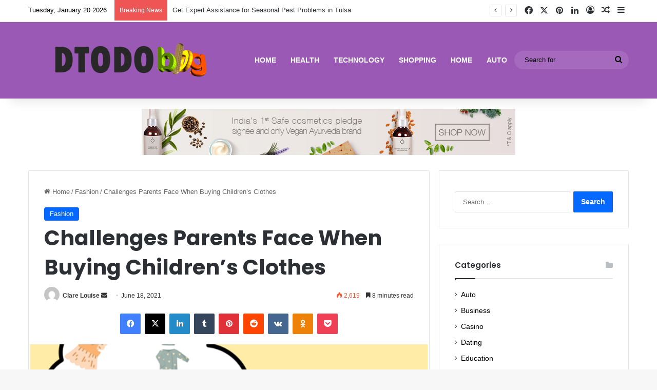

--- FILE ---
content_type: text/html; charset=UTF-8
request_url: https://www.dtodoblog.com/challenges-parents-face-when-buying-childrens-clothes/
body_size: 25909
content:
<!DOCTYPE html>
<html lang="en-US" class="" data-skin="light">
<head>
	<meta charset="UTF-8" />
	<link rel="profile" href="https://gmpg.org/xfn/11" />
	<meta name='robots' content='index, follow, max-image-preview:large, max-snippet:-1, max-video-preview:-1' />
	<style>img:is([sizes="auto" i], [sizes^="auto," i]) { contain-intrinsic-size: 3000px 1500px }</style>
	
	<!-- This site is optimized with the Yoast SEO plugin v26.4 - https://yoast.com/wordpress/plugins/seo/ -->
	<title>Challenges Parents Face When Buying Children&#039;s Clothes - D to Do blog</title>
	<link rel="canonical" href="https://www.dtodoblog.com/challenges-parents-face-when-buying-childrens-clothes/" />
	<meta property="og:locale" content="en_US" />
	<meta property="og:type" content="article" />
	<meta property="og:title" content="Challenges Parents Face When Buying Children&#039;s Clothes - D to Do blog" />
	<meta property="og:description" content="One of the challenges many parents face is shopping for the right clothes for their kids. Choosing a skirt for girls might be easy as it seems, but for meticulous parents, there are lots of factors and elements to consider. However, for first-time parents, these factors are a blur, which results in making mistakes when &hellip;" />
	<meta property="og:url" content="https://www.dtodoblog.com/challenges-parents-face-when-buying-childrens-clothes/" />
	<meta property="og:site_name" content="D to Do blog" />
	<meta property="article:published_time" content="2021-06-18T14:17:09+00:00" />
	<meta property="article:modified_time" content="2021-06-21T05:06:17+00:00" />
	<meta property="og:image" content="https://www.dtodoblog.com/wp-content/uploads/2021/06/Untitled-2.png" />
	<meta property="og:image:width" content="606" />
	<meta property="og:image:height" content="455" />
	<meta property="og:image:type" content="image/png" />
	<meta name="author" content="Clare Louise" />
	<meta name="twitter:card" content="summary_large_image" />
	<meta name="twitter:label1" content="Written by" />
	<meta name="twitter:data1" content="Clare Louise" />
	<meta name="twitter:label2" content="Est. reading time" />
	<meta name="twitter:data2" content="10 minutes" />
	<script type="application/ld+json" class="yoast-schema-graph">{"@context":"https://schema.org","@graph":[{"@type":"WebPage","@id":"https://www.dtodoblog.com/challenges-parents-face-when-buying-childrens-clothes/","url":"https://www.dtodoblog.com/challenges-parents-face-when-buying-childrens-clothes/","name":"Challenges Parents Face When Buying Children's Clothes - D to Do blog","isPartOf":{"@id":"https://www.dtodoblog.com/#website"},"primaryImageOfPage":{"@id":"https://www.dtodoblog.com/challenges-parents-face-when-buying-childrens-clothes/#primaryimage"},"image":{"@id":"https://www.dtodoblog.com/challenges-parents-face-when-buying-childrens-clothes/#primaryimage"},"thumbnailUrl":"https://www.dtodoblog.com/wp-content/uploads/2021/06/Untitled-2.png","datePublished":"2021-06-18T14:17:09+00:00","dateModified":"2021-06-21T05:06:17+00:00","author":{"@id":"https://www.dtodoblog.com/#/schema/person/91c95811472de856c3ac79289a4ca17b"},"breadcrumb":{"@id":"https://www.dtodoblog.com/challenges-parents-face-when-buying-childrens-clothes/#breadcrumb"},"inLanguage":"en-US","potentialAction":[{"@type":"ReadAction","target":["https://www.dtodoblog.com/challenges-parents-face-when-buying-childrens-clothes/"]}]},{"@type":"ImageObject","inLanguage":"en-US","@id":"https://www.dtodoblog.com/challenges-parents-face-when-buying-childrens-clothes/#primaryimage","url":"https://www.dtodoblog.com/wp-content/uploads/2021/06/Untitled-2.png","contentUrl":"https://www.dtodoblog.com/wp-content/uploads/2021/06/Untitled-2.png","width":606,"height":455},{"@type":"BreadcrumbList","@id":"https://www.dtodoblog.com/challenges-parents-face-when-buying-childrens-clothes/#breadcrumb","itemListElement":[{"@type":"ListItem","position":1,"name":"Home","item":"https://www.dtodoblog.com/"},{"@type":"ListItem","position":2,"name":"Challenges Parents Face When Buying Children&#8217;s Clothes"}]},{"@type":"WebSite","@id":"https://www.dtodoblog.com/#website","url":"https://www.dtodoblog.com/","name":"D to Do blog","description":"","potentialAction":[{"@type":"SearchAction","target":{"@type":"EntryPoint","urlTemplate":"https://www.dtodoblog.com/?s={search_term_string}"},"query-input":{"@type":"PropertyValueSpecification","valueRequired":true,"valueName":"search_term_string"}}],"inLanguage":"en-US"},{"@type":"Person","@id":"https://www.dtodoblog.com/#/schema/person/91c95811472de856c3ac79289a4ca17b","name":"Clare Louise","image":{"@type":"ImageObject","inLanguage":"en-US","@id":"https://www.dtodoblog.com/#/schema/person/image/","url":"https://secure.gravatar.com/avatar/ba332e5af915562a6257ac521b369e663501c98396d3f2a25b565515800f3422?s=96&d=mm&r=g","contentUrl":"https://secure.gravatar.com/avatar/ba332e5af915562a6257ac521b369e663501c98396d3f2a25b565515800f3422?s=96&d=mm&r=g","caption":"Clare Louise"},"url":"https://www.dtodoblog.com/author/clare-louise/"}]}</script>
	<!-- / Yoast SEO plugin. -->


<link rel="alternate" type="application/rss+xml" title="D to Do blog &raquo; Feed" href="https://www.dtodoblog.com/feed/" />

		<style type="text/css">
			:root{				
			--tie-preset-gradient-1: linear-gradient(135deg, rgba(6, 147, 227, 1) 0%, rgb(155, 81, 224) 100%);
			--tie-preset-gradient-2: linear-gradient(135deg, rgb(122, 220, 180) 0%, rgb(0, 208, 130) 100%);
			--tie-preset-gradient-3: linear-gradient(135deg, rgba(252, 185, 0, 1) 0%, rgba(255, 105, 0, 1) 100%);
			--tie-preset-gradient-4: linear-gradient(135deg, rgba(255, 105, 0, 1) 0%, rgb(207, 46, 46) 100%);
			--tie-preset-gradient-5: linear-gradient(135deg, rgb(238, 238, 238) 0%, rgb(169, 184, 195) 100%);
			--tie-preset-gradient-6: linear-gradient(135deg, rgb(74, 234, 220) 0%, rgb(151, 120, 209) 20%, rgb(207, 42, 186) 40%, rgb(238, 44, 130) 60%, rgb(251, 105, 98) 80%, rgb(254, 248, 76) 100%);
			--tie-preset-gradient-7: linear-gradient(135deg, rgb(255, 206, 236) 0%, rgb(152, 150, 240) 100%);
			--tie-preset-gradient-8: linear-gradient(135deg, rgb(254, 205, 165) 0%, rgb(254, 45, 45) 50%, rgb(107, 0, 62) 100%);
			--tie-preset-gradient-9: linear-gradient(135deg, rgb(255, 203, 112) 0%, rgb(199, 81, 192) 50%, rgb(65, 88, 208) 100%);
			--tie-preset-gradient-10: linear-gradient(135deg, rgb(255, 245, 203) 0%, rgb(182, 227, 212) 50%, rgb(51, 167, 181) 100%);
			--tie-preset-gradient-11: linear-gradient(135deg, rgb(202, 248, 128) 0%, rgb(113, 206, 126) 100%);
			--tie-preset-gradient-12: linear-gradient(135deg, rgb(2, 3, 129) 0%, rgb(40, 116, 252) 100%);
			--tie-preset-gradient-13: linear-gradient(135deg, #4D34FA, #ad34fa);
			--tie-preset-gradient-14: linear-gradient(135deg, #0057FF, #31B5FF);
			--tie-preset-gradient-15: linear-gradient(135deg, #FF007A, #FF81BD);
			--tie-preset-gradient-16: linear-gradient(135deg, #14111E, #4B4462);
			--tie-preset-gradient-17: linear-gradient(135deg, #F32758, #FFC581);

			
					--main-nav-background: #1f2024;
					--main-nav-secondry-background: rgba(0,0,0,0.2);
					--main-nav-primary-color: #0088ff;
					--main-nav-contrast-primary-color: #FFFFFF;
					--main-nav-text-color: #FFFFFF;
					--main-nav-secondry-text-color: rgba(225,255,255,0.5);
					--main-nav-main-border-color: rgba(255,255,255,0.07);
					--main-nav-secondry-border-color: rgba(255,255,255,0.04);
				
			}
		</style>
	<meta name="viewport" content="width=device-width, initial-scale=1.0" /><script type="text/javascript">
/* <![CDATA[ */
window._wpemojiSettings = {"baseUrl":"https:\/\/s.w.org\/images\/core\/emoji\/16.0.1\/72x72\/","ext":".png","svgUrl":"https:\/\/s.w.org\/images\/core\/emoji\/16.0.1\/svg\/","svgExt":".svg","source":{"concatemoji":"https:\/\/www.dtodoblog.com\/wp-includes\/js\/wp-emoji-release.min.js?ver=6.8.3"}};
/*! This file is auto-generated */
!function(s,n){var o,i,e;function c(e){try{var t={supportTests:e,timestamp:(new Date).valueOf()};sessionStorage.setItem(o,JSON.stringify(t))}catch(e){}}function p(e,t,n){e.clearRect(0,0,e.canvas.width,e.canvas.height),e.fillText(t,0,0);var t=new Uint32Array(e.getImageData(0,0,e.canvas.width,e.canvas.height).data),a=(e.clearRect(0,0,e.canvas.width,e.canvas.height),e.fillText(n,0,0),new Uint32Array(e.getImageData(0,0,e.canvas.width,e.canvas.height).data));return t.every(function(e,t){return e===a[t]})}function u(e,t){e.clearRect(0,0,e.canvas.width,e.canvas.height),e.fillText(t,0,0);for(var n=e.getImageData(16,16,1,1),a=0;a<n.data.length;a++)if(0!==n.data[a])return!1;return!0}function f(e,t,n,a){switch(t){case"flag":return n(e,"\ud83c\udff3\ufe0f\u200d\u26a7\ufe0f","\ud83c\udff3\ufe0f\u200b\u26a7\ufe0f")?!1:!n(e,"\ud83c\udde8\ud83c\uddf6","\ud83c\udde8\u200b\ud83c\uddf6")&&!n(e,"\ud83c\udff4\udb40\udc67\udb40\udc62\udb40\udc65\udb40\udc6e\udb40\udc67\udb40\udc7f","\ud83c\udff4\u200b\udb40\udc67\u200b\udb40\udc62\u200b\udb40\udc65\u200b\udb40\udc6e\u200b\udb40\udc67\u200b\udb40\udc7f");case"emoji":return!a(e,"\ud83e\udedf")}return!1}function g(e,t,n,a){var r="undefined"!=typeof WorkerGlobalScope&&self instanceof WorkerGlobalScope?new OffscreenCanvas(300,150):s.createElement("canvas"),o=r.getContext("2d",{willReadFrequently:!0}),i=(o.textBaseline="top",o.font="600 32px Arial",{});return e.forEach(function(e){i[e]=t(o,e,n,a)}),i}function t(e){var t=s.createElement("script");t.src=e,t.defer=!0,s.head.appendChild(t)}"undefined"!=typeof Promise&&(o="wpEmojiSettingsSupports",i=["flag","emoji"],n.supports={everything:!0,everythingExceptFlag:!0},e=new Promise(function(e){s.addEventListener("DOMContentLoaded",e,{once:!0})}),new Promise(function(t){var n=function(){try{var e=JSON.parse(sessionStorage.getItem(o));if("object"==typeof e&&"number"==typeof e.timestamp&&(new Date).valueOf()<e.timestamp+604800&&"object"==typeof e.supportTests)return e.supportTests}catch(e){}return null}();if(!n){if("undefined"!=typeof Worker&&"undefined"!=typeof OffscreenCanvas&&"undefined"!=typeof URL&&URL.createObjectURL&&"undefined"!=typeof Blob)try{var e="postMessage("+g.toString()+"("+[JSON.stringify(i),f.toString(),p.toString(),u.toString()].join(",")+"));",a=new Blob([e],{type:"text/javascript"}),r=new Worker(URL.createObjectURL(a),{name:"wpTestEmojiSupports"});return void(r.onmessage=function(e){c(n=e.data),r.terminate(),t(n)})}catch(e){}c(n=g(i,f,p,u))}t(n)}).then(function(e){for(var t in e)n.supports[t]=e[t],n.supports.everything=n.supports.everything&&n.supports[t],"flag"!==t&&(n.supports.everythingExceptFlag=n.supports.everythingExceptFlag&&n.supports[t]);n.supports.everythingExceptFlag=n.supports.everythingExceptFlag&&!n.supports.flag,n.DOMReady=!1,n.readyCallback=function(){n.DOMReady=!0}}).then(function(){return e}).then(function(){var e;n.supports.everything||(n.readyCallback(),(e=n.source||{}).concatemoji?t(e.concatemoji):e.wpemoji&&e.twemoji&&(t(e.twemoji),t(e.wpemoji)))}))}((window,document),window._wpemojiSettings);
/* ]]> */
</script>
<style id='wp-emoji-styles-inline-css' type='text/css'>

	img.wp-smiley, img.emoji {
		display: inline !important;
		border: none !important;
		box-shadow: none !important;
		height: 1em !important;
		width: 1em !important;
		margin: 0 0.07em !important;
		vertical-align: -0.1em !important;
		background: none !important;
		padding: 0 !important;
	}
</style>
<link rel='stylesheet' id='wp-block-library-css' href='https://www.dtodoblog.com/wp-includes/css/dist/block-library/style.min.css?ver=6.8.3' type='text/css' media='all' />
<style id='wp-block-library-theme-inline-css' type='text/css'>
.wp-block-audio :where(figcaption){color:#555;font-size:13px;text-align:center}.is-dark-theme .wp-block-audio :where(figcaption){color:#ffffffa6}.wp-block-audio{margin:0 0 1em}.wp-block-code{border:1px solid #ccc;border-radius:4px;font-family:Menlo,Consolas,monaco,monospace;padding:.8em 1em}.wp-block-embed :where(figcaption){color:#555;font-size:13px;text-align:center}.is-dark-theme .wp-block-embed :where(figcaption){color:#ffffffa6}.wp-block-embed{margin:0 0 1em}.blocks-gallery-caption{color:#555;font-size:13px;text-align:center}.is-dark-theme .blocks-gallery-caption{color:#ffffffa6}:root :where(.wp-block-image figcaption){color:#555;font-size:13px;text-align:center}.is-dark-theme :root :where(.wp-block-image figcaption){color:#ffffffa6}.wp-block-image{margin:0 0 1em}.wp-block-pullquote{border-bottom:4px solid;border-top:4px solid;color:currentColor;margin-bottom:1.75em}.wp-block-pullquote cite,.wp-block-pullquote footer,.wp-block-pullquote__citation{color:currentColor;font-size:.8125em;font-style:normal;text-transform:uppercase}.wp-block-quote{border-left:.25em solid;margin:0 0 1.75em;padding-left:1em}.wp-block-quote cite,.wp-block-quote footer{color:currentColor;font-size:.8125em;font-style:normal;position:relative}.wp-block-quote:where(.has-text-align-right){border-left:none;border-right:.25em solid;padding-left:0;padding-right:1em}.wp-block-quote:where(.has-text-align-center){border:none;padding-left:0}.wp-block-quote.is-large,.wp-block-quote.is-style-large,.wp-block-quote:where(.is-style-plain){border:none}.wp-block-search .wp-block-search__label{font-weight:700}.wp-block-search__button{border:1px solid #ccc;padding:.375em .625em}:where(.wp-block-group.has-background){padding:1.25em 2.375em}.wp-block-separator.has-css-opacity{opacity:.4}.wp-block-separator{border:none;border-bottom:2px solid;margin-left:auto;margin-right:auto}.wp-block-separator.has-alpha-channel-opacity{opacity:1}.wp-block-separator:not(.is-style-wide):not(.is-style-dots){width:100px}.wp-block-separator.has-background:not(.is-style-dots){border-bottom:none;height:1px}.wp-block-separator.has-background:not(.is-style-wide):not(.is-style-dots){height:2px}.wp-block-table{margin:0 0 1em}.wp-block-table td,.wp-block-table th{word-break:normal}.wp-block-table :where(figcaption){color:#555;font-size:13px;text-align:center}.is-dark-theme .wp-block-table :where(figcaption){color:#ffffffa6}.wp-block-video :where(figcaption){color:#555;font-size:13px;text-align:center}.is-dark-theme .wp-block-video :where(figcaption){color:#ffffffa6}.wp-block-video{margin:0 0 1em}:root :where(.wp-block-template-part.has-background){margin-bottom:0;margin-top:0;padding:1.25em 2.375em}
</style>
<style id='classic-theme-styles-inline-css' type='text/css'>
/*! This file is auto-generated */
.wp-block-button__link{color:#fff;background-color:#32373c;border-radius:9999px;box-shadow:none;text-decoration:none;padding:calc(.667em + 2px) calc(1.333em + 2px);font-size:1.125em}.wp-block-file__button{background:#32373c;color:#fff;text-decoration:none}
</style>
<style id='global-styles-inline-css' type='text/css'>
:root{--wp--preset--aspect-ratio--square: 1;--wp--preset--aspect-ratio--4-3: 4/3;--wp--preset--aspect-ratio--3-4: 3/4;--wp--preset--aspect-ratio--3-2: 3/2;--wp--preset--aspect-ratio--2-3: 2/3;--wp--preset--aspect-ratio--16-9: 16/9;--wp--preset--aspect-ratio--9-16: 9/16;--wp--preset--color--black: #000000;--wp--preset--color--cyan-bluish-gray: #abb8c3;--wp--preset--color--white: #ffffff;--wp--preset--color--pale-pink: #f78da7;--wp--preset--color--vivid-red: #cf2e2e;--wp--preset--color--luminous-vivid-orange: #ff6900;--wp--preset--color--luminous-vivid-amber: #fcb900;--wp--preset--color--light-green-cyan: #7bdcb5;--wp--preset--color--vivid-green-cyan: #00d084;--wp--preset--color--pale-cyan-blue: #8ed1fc;--wp--preset--color--vivid-cyan-blue: #0693e3;--wp--preset--color--vivid-purple: #9b51e0;--wp--preset--color--global-color: #0088ff;--wp--preset--gradient--vivid-cyan-blue-to-vivid-purple: linear-gradient(135deg,rgba(6,147,227,1) 0%,rgb(155,81,224) 100%);--wp--preset--gradient--light-green-cyan-to-vivid-green-cyan: linear-gradient(135deg,rgb(122,220,180) 0%,rgb(0,208,130) 100%);--wp--preset--gradient--luminous-vivid-amber-to-luminous-vivid-orange: linear-gradient(135deg,rgba(252,185,0,1) 0%,rgba(255,105,0,1) 100%);--wp--preset--gradient--luminous-vivid-orange-to-vivid-red: linear-gradient(135deg,rgba(255,105,0,1) 0%,rgb(207,46,46) 100%);--wp--preset--gradient--very-light-gray-to-cyan-bluish-gray: linear-gradient(135deg,rgb(238,238,238) 0%,rgb(169,184,195) 100%);--wp--preset--gradient--cool-to-warm-spectrum: linear-gradient(135deg,rgb(74,234,220) 0%,rgb(151,120,209) 20%,rgb(207,42,186) 40%,rgb(238,44,130) 60%,rgb(251,105,98) 80%,rgb(254,248,76) 100%);--wp--preset--gradient--blush-light-purple: linear-gradient(135deg,rgb(255,206,236) 0%,rgb(152,150,240) 100%);--wp--preset--gradient--blush-bordeaux: linear-gradient(135deg,rgb(254,205,165) 0%,rgb(254,45,45) 50%,rgb(107,0,62) 100%);--wp--preset--gradient--luminous-dusk: linear-gradient(135deg,rgb(255,203,112) 0%,rgb(199,81,192) 50%,rgb(65,88,208) 100%);--wp--preset--gradient--pale-ocean: linear-gradient(135deg,rgb(255,245,203) 0%,rgb(182,227,212) 50%,rgb(51,167,181) 100%);--wp--preset--gradient--electric-grass: linear-gradient(135deg,rgb(202,248,128) 0%,rgb(113,206,126) 100%);--wp--preset--gradient--midnight: linear-gradient(135deg,rgb(2,3,129) 0%,rgb(40,116,252) 100%);--wp--preset--font-size--small: 13px;--wp--preset--font-size--medium: 20px;--wp--preset--font-size--large: 36px;--wp--preset--font-size--x-large: 42px;--wp--preset--spacing--20: 0.44rem;--wp--preset--spacing--30: 0.67rem;--wp--preset--spacing--40: 1rem;--wp--preset--spacing--50: 1.5rem;--wp--preset--spacing--60: 2.25rem;--wp--preset--spacing--70: 3.38rem;--wp--preset--spacing--80: 5.06rem;--wp--preset--shadow--natural: 6px 6px 9px rgba(0, 0, 0, 0.2);--wp--preset--shadow--deep: 12px 12px 50px rgba(0, 0, 0, 0.4);--wp--preset--shadow--sharp: 6px 6px 0px rgba(0, 0, 0, 0.2);--wp--preset--shadow--outlined: 6px 6px 0px -3px rgba(255, 255, 255, 1), 6px 6px rgba(0, 0, 0, 1);--wp--preset--shadow--crisp: 6px 6px 0px rgba(0, 0, 0, 1);}:where(.is-layout-flex){gap: 0.5em;}:where(.is-layout-grid){gap: 0.5em;}body .is-layout-flex{display: flex;}.is-layout-flex{flex-wrap: wrap;align-items: center;}.is-layout-flex > :is(*, div){margin: 0;}body .is-layout-grid{display: grid;}.is-layout-grid > :is(*, div){margin: 0;}:where(.wp-block-columns.is-layout-flex){gap: 2em;}:where(.wp-block-columns.is-layout-grid){gap: 2em;}:where(.wp-block-post-template.is-layout-flex){gap: 1.25em;}:where(.wp-block-post-template.is-layout-grid){gap: 1.25em;}.has-black-color{color: var(--wp--preset--color--black) !important;}.has-cyan-bluish-gray-color{color: var(--wp--preset--color--cyan-bluish-gray) !important;}.has-white-color{color: var(--wp--preset--color--white) !important;}.has-pale-pink-color{color: var(--wp--preset--color--pale-pink) !important;}.has-vivid-red-color{color: var(--wp--preset--color--vivid-red) !important;}.has-luminous-vivid-orange-color{color: var(--wp--preset--color--luminous-vivid-orange) !important;}.has-luminous-vivid-amber-color{color: var(--wp--preset--color--luminous-vivid-amber) !important;}.has-light-green-cyan-color{color: var(--wp--preset--color--light-green-cyan) !important;}.has-vivid-green-cyan-color{color: var(--wp--preset--color--vivid-green-cyan) !important;}.has-pale-cyan-blue-color{color: var(--wp--preset--color--pale-cyan-blue) !important;}.has-vivid-cyan-blue-color{color: var(--wp--preset--color--vivid-cyan-blue) !important;}.has-vivid-purple-color{color: var(--wp--preset--color--vivid-purple) !important;}.has-black-background-color{background-color: var(--wp--preset--color--black) !important;}.has-cyan-bluish-gray-background-color{background-color: var(--wp--preset--color--cyan-bluish-gray) !important;}.has-white-background-color{background-color: var(--wp--preset--color--white) !important;}.has-pale-pink-background-color{background-color: var(--wp--preset--color--pale-pink) !important;}.has-vivid-red-background-color{background-color: var(--wp--preset--color--vivid-red) !important;}.has-luminous-vivid-orange-background-color{background-color: var(--wp--preset--color--luminous-vivid-orange) !important;}.has-luminous-vivid-amber-background-color{background-color: var(--wp--preset--color--luminous-vivid-amber) !important;}.has-light-green-cyan-background-color{background-color: var(--wp--preset--color--light-green-cyan) !important;}.has-vivid-green-cyan-background-color{background-color: var(--wp--preset--color--vivid-green-cyan) !important;}.has-pale-cyan-blue-background-color{background-color: var(--wp--preset--color--pale-cyan-blue) !important;}.has-vivid-cyan-blue-background-color{background-color: var(--wp--preset--color--vivid-cyan-blue) !important;}.has-vivid-purple-background-color{background-color: var(--wp--preset--color--vivid-purple) !important;}.has-black-border-color{border-color: var(--wp--preset--color--black) !important;}.has-cyan-bluish-gray-border-color{border-color: var(--wp--preset--color--cyan-bluish-gray) !important;}.has-white-border-color{border-color: var(--wp--preset--color--white) !important;}.has-pale-pink-border-color{border-color: var(--wp--preset--color--pale-pink) !important;}.has-vivid-red-border-color{border-color: var(--wp--preset--color--vivid-red) !important;}.has-luminous-vivid-orange-border-color{border-color: var(--wp--preset--color--luminous-vivid-orange) !important;}.has-luminous-vivid-amber-border-color{border-color: var(--wp--preset--color--luminous-vivid-amber) !important;}.has-light-green-cyan-border-color{border-color: var(--wp--preset--color--light-green-cyan) !important;}.has-vivid-green-cyan-border-color{border-color: var(--wp--preset--color--vivid-green-cyan) !important;}.has-pale-cyan-blue-border-color{border-color: var(--wp--preset--color--pale-cyan-blue) !important;}.has-vivid-cyan-blue-border-color{border-color: var(--wp--preset--color--vivid-cyan-blue) !important;}.has-vivid-purple-border-color{border-color: var(--wp--preset--color--vivid-purple) !important;}.has-vivid-cyan-blue-to-vivid-purple-gradient-background{background: var(--wp--preset--gradient--vivid-cyan-blue-to-vivid-purple) !important;}.has-light-green-cyan-to-vivid-green-cyan-gradient-background{background: var(--wp--preset--gradient--light-green-cyan-to-vivid-green-cyan) !important;}.has-luminous-vivid-amber-to-luminous-vivid-orange-gradient-background{background: var(--wp--preset--gradient--luminous-vivid-amber-to-luminous-vivid-orange) !important;}.has-luminous-vivid-orange-to-vivid-red-gradient-background{background: var(--wp--preset--gradient--luminous-vivid-orange-to-vivid-red) !important;}.has-very-light-gray-to-cyan-bluish-gray-gradient-background{background: var(--wp--preset--gradient--very-light-gray-to-cyan-bluish-gray) !important;}.has-cool-to-warm-spectrum-gradient-background{background: var(--wp--preset--gradient--cool-to-warm-spectrum) !important;}.has-blush-light-purple-gradient-background{background: var(--wp--preset--gradient--blush-light-purple) !important;}.has-blush-bordeaux-gradient-background{background: var(--wp--preset--gradient--blush-bordeaux) !important;}.has-luminous-dusk-gradient-background{background: var(--wp--preset--gradient--luminous-dusk) !important;}.has-pale-ocean-gradient-background{background: var(--wp--preset--gradient--pale-ocean) !important;}.has-electric-grass-gradient-background{background: var(--wp--preset--gradient--electric-grass) !important;}.has-midnight-gradient-background{background: var(--wp--preset--gradient--midnight) !important;}.has-small-font-size{font-size: var(--wp--preset--font-size--small) !important;}.has-medium-font-size{font-size: var(--wp--preset--font-size--medium) !important;}.has-large-font-size{font-size: var(--wp--preset--font-size--large) !important;}.has-x-large-font-size{font-size: var(--wp--preset--font-size--x-large) !important;}
:where(.wp-block-post-template.is-layout-flex){gap: 1.25em;}:where(.wp-block-post-template.is-layout-grid){gap: 1.25em;}
:where(.wp-block-columns.is-layout-flex){gap: 2em;}:where(.wp-block-columns.is-layout-grid){gap: 2em;}
:root :where(.wp-block-pullquote){font-size: 1.5em;line-height: 1.6;}
</style>
<link rel='stylesheet' id='contact-form-7-css' href='https://www.dtodoblog.com/wp-content/plugins/contact-form-7/includes/css/styles.css?ver=6.1.3' type='text/css' media='all' />
<link rel='stylesheet' id='tie-css-base-css' href='https://www.dtodoblog.com/wp-content/themes/jannah/assets/css/base.min.css?ver=7.6.2' type='text/css' media='all' />
<link rel='stylesheet' id='tie-css-styles-css' href='https://www.dtodoblog.com/wp-content/themes/jannah/assets/css/style.min.css?ver=7.6.2' type='text/css' media='all' />
<link rel='stylesheet' id='tie-css-widgets-css' href='https://www.dtodoblog.com/wp-content/themes/jannah/assets/css/widgets.min.css?ver=7.6.2' type='text/css' media='all' />
<link rel='stylesheet' id='tie-css-helpers-css' href='https://www.dtodoblog.com/wp-content/themes/jannah/assets/css/helpers.min.css?ver=7.6.2' type='text/css' media='all' />
<link rel='stylesheet' id='tie-fontawesome5-css' href='https://www.dtodoblog.com/wp-content/themes/jannah/assets/css/fontawesome.css?ver=7.6.2' type='text/css' media='all' />
<link rel='stylesheet' id='tie-css-ilightbox-css' href='https://www.dtodoblog.com/wp-content/themes/jannah/assets/ilightbox/dark-skin/skin.css?ver=7.6.2' type='text/css' media='all' />
<link rel='stylesheet' id='tie-css-shortcodes-css' href='https://www.dtodoblog.com/wp-content/themes/jannah/assets/css/plugins/shortcodes.min.css?ver=7.6.2' type='text/css' media='all' />
<link rel='stylesheet' id='tie-css-single-css' href='https://www.dtodoblog.com/wp-content/themes/jannah/assets/css/single.min.css?ver=7.6.2' type='text/css' media='all' />
<link rel='stylesheet' id='tie-css-print-css' href='https://www.dtodoblog.com/wp-content/themes/jannah/assets/css/print.css?ver=7.6.2' type='text/css' media='print' />
<style id='tie-css-print-inline-css' type='text/css'>
.wf-active .logo-text,.wf-active h1,.wf-active h2,.wf-active h3,.wf-active h4,.wf-active h5,.wf-active h6,.wf-active .the-subtitle{font-family: 'Poppins';}#main-nav .main-menu > ul > li > a{text-transform: uppercase;}a,body .entry a,.dark-skin body .entry a,.comment-list .comment-content a{color: #000000;}#header-notification-bar{background: var( --tie-preset-gradient-13 );}#header-notification-bar{--tie-buttons-color: #FFFFFF;--tie-buttons-border-color: #FFFFFF;--tie-buttons-hover-color: #e1e1e1;--tie-buttons-hover-text: #000000;}#header-notification-bar{--tie-buttons-text: #000000;}#top-nav,#top-nav .comp-sub-menu,#top-nav .tie-weather-widget{color: #000000;}#autocomplete-suggestions.search-in-top-nav .post-meta,#autocomplete-suggestions.search-in-top-nav .post-meta a:not(:hover){color: rgba( 0,0,0,0.7 );}#top-nav .weather-icon .icon-cloud,#top-nav .weather-icon .icon-basecloud-bg,#top-nav .weather-icon .icon-cloud-behind{color: #000000 !important;}#main-nav,#main-nav .menu-sub-content,#main-nav .comp-sub-menu,#main-nav ul.cats-vertical li a.is-active,#main-nav ul.cats-vertical li a:hover,#autocomplete-suggestions.search-in-main-nav{background-color: #9b59b6;}#main-nav{border-width: 0;}#theme-header #main-nav:not(.fixed-nav){bottom: 0;}#main-nav .icon-basecloud-bg:after{color: #9b59b6;}#autocomplete-suggestions.search-in-main-nav{border-color: rgba(255,255,255,0.07);}.main-nav-boxed #main-nav .main-menu-wrapper{border-width: 0;}#theme-header:not(.main-nav-boxed) #main-nav,.main-nav-boxed .main-menu-wrapper{border-top-color:#000000 !important;border-style: solid;border-right: 0 none;border-left : 0 none;}.main-nav,.search-in-main-nav{--main-nav-primary-color: #3498db;--tie-buttons-color: #3498db;--tie-buttons-border-color: #3498db;--tie-buttons-text: #FFFFFF;--tie-buttons-hover-color: #167abd;}#main-nav .mega-links-head:after,#main-nav .cats-horizontal a.is-active,#main-nav .cats-horizontal a:hover,#main-nav .spinner > div{background-color: #3498db;}#main-nav .menu ul li:hover > a,#main-nav .menu ul li.current-menu-item:not(.mega-link-column) > a,#main-nav .components a:hover,#main-nav .components > li:hover > a,#main-nav #search-submit:hover,#main-nav .cats-vertical a.is-active,#main-nav .cats-vertical a:hover,#main-nav .mega-menu .post-meta a:hover,#main-nav .mega-menu .post-box-title a:hover,#autocomplete-suggestions.search-in-main-nav a:hover,#main-nav .spinner-circle:after{color: #3498db;}#main-nav .menu > li.tie-current-menu > a,#main-nav .menu > li:hover > a,.theme-header #main-nav .mega-menu .cats-horizontal a.is-active,.theme-header #main-nav .mega-menu .cats-horizontal a:hover{color: #FFFFFF;}#main-nav .menu > li.tie-current-menu > a:before,#main-nav .menu > li:hover > a:before{border-top-color: #FFFFFF;}#main-nav,#main-nav input,#main-nav #search-submit,#main-nav .fa-spinner,#main-nav .comp-sub-menu,#main-nav .tie-weather-widget{color: #000000;}#main-nav input::-moz-placeholder{color: #000000;}#main-nav input:-moz-placeholder{color: #000000;}#main-nav input:-ms-input-placeholder{color: #000000;}#main-nav input::-webkit-input-placeholder{color: #000000;}#main-nav .mega-menu .post-meta,#main-nav .mega-menu .post-meta a,#autocomplete-suggestions.search-in-main-nav .post-meta{color: rgba(0,0,0,0.6);}#main-nav .weather-icon .icon-cloud,#main-nav .weather-icon .icon-basecloud-bg,#main-nav .weather-icon .icon-cloud-behind{color: #000000 !important;}.tie-cat-124,.tie-cat-item-124 > span{background-color:#e67e22 !important;color:#FFFFFF !important;}.tie-cat-124:after{border-top-color:#e67e22 !important;}.tie-cat-124:hover{background-color:#c86004 !important;}.tie-cat-124:hover:after{border-top-color:#c86004 !important;}.tie-cat-133,.tie-cat-item-133 > span{background-color:#2ecc71 !important;color:#FFFFFF !important;}.tie-cat-133:after{border-top-color:#2ecc71 !important;}.tie-cat-133:hover{background-color:#10ae53 !important;}.tie-cat-133:hover:after{border-top-color:#10ae53 !important;}.tie-cat-136,.tie-cat-item-136 > span{background-color:#9b59b6 !important;color:#FFFFFF !important;}.tie-cat-136:after{border-top-color:#9b59b6 !important;}.tie-cat-136:hover{background-color:#7d3b98 !important;}.tie-cat-136:hover:after{border-top-color:#7d3b98 !important;}.tie-cat-138,.tie-cat-item-138 > span{background-color:#34495e !important;color:#FFFFFF !important;}.tie-cat-138:after{border-top-color:#34495e !important;}.tie-cat-138:hover{background-color:#162b40 !important;}.tie-cat-138:hover:after{border-top-color:#162b40 !important;}.tie-cat-140,.tie-cat-item-140 > span{background-color:#795548 !important;color:#FFFFFF !important;}.tie-cat-140:after{border-top-color:#795548 !important;}.tie-cat-140:hover{background-color:#5b372a !important;}.tie-cat-140:hover:after{border-top-color:#5b372a !important;}.tie-cat-142,.tie-cat-item-142 > span{background-color:#4CAF50 !important;color:#FFFFFF !important;}.tie-cat-142:after{border-top-color:#4CAF50 !important;}.tie-cat-142:hover{background-color:#2e9132 !important;}.tie-cat-142:hover:after{border-top-color:#2e9132 !important;}
</style>
<script type="text/javascript" src="https://www.dtodoblog.com/wp-includes/js/jquery/jquery.min.js?ver=3.7.1" id="jquery-core-js"></script>
<script type="text/javascript" src="https://www.dtodoblog.com/wp-includes/js/jquery/jquery-migrate.min.js?ver=3.4.1" id="jquery-migrate-js"></script>
<link rel="https://api.w.org/" href="https://www.dtodoblog.com/wp-json/" /><link rel="alternate" title="JSON" type="application/json" href="https://www.dtodoblog.com/wp-json/wp/v2/posts/2596" /><link rel="EditURI" type="application/rsd+xml" title="RSD" href="https://www.dtodoblog.com/xmlrpc.php?rsd" />
<meta name="generator" content="WordPress 6.8.3" />
<link rel='shortlink' href='https://www.dtodoblog.com/?p=2596' />
<link rel="alternate" title="oEmbed (JSON)" type="application/json+oembed" href="https://www.dtodoblog.com/wp-json/oembed/1.0/embed?url=https%3A%2F%2Fwww.dtodoblog.com%2Fchallenges-parents-face-when-buying-childrens-clothes%2F" />
<link rel="alternate" title="oEmbed (XML)" type="text/xml+oembed" href="https://www.dtodoblog.com/wp-json/oembed/1.0/embed?url=https%3A%2F%2Fwww.dtodoblog.com%2Fchallenges-parents-face-when-buying-childrens-clothes%2F&#038;format=xml" />
<meta http-equiv="X-UA-Compatible" content="IE=edge">
<meta name="theme-color" content="#9b59b6" /><link rel="icon" href="https://www.dtodoblog.com/wp-content/uploads/2019/10/dtodo-blog-F-150x150.png" sizes="32x32" />
<link rel="icon" href="https://www.dtodoblog.com/wp-content/uploads/2019/10/dtodo-blog-F.png" sizes="192x192" />
<link rel="apple-touch-icon" href="https://www.dtodoblog.com/wp-content/uploads/2019/10/dtodo-blog-F.png" />
<meta name="msapplication-TileImage" content="https://www.dtodoblog.com/wp-content/uploads/2019/10/dtodo-blog-F.png" />
</head>

<body id="tie-body" class="wp-singular post-template-default single single-post postid-2596 single-format-standard wp-theme-jannah wrapper-has-shadow block-head-1 magazine1 is-thumb-overlay-disabled is-desktop is-header-layout-1 has-header-ad sidebar-right has-sidebar post-layout-1 narrow-title-narrow-media is-standard-format has-mobile-share post-has-toggle hide_share_post_top hide_share_post_bottom">



<div class="background-overlay">

	<div id="tie-container" class="site tie-container">

		
		<div id="tie-wrapper">
			
<header id="theme-header" class="theme-header header-layout-1 main-nav-dark main-nav-default-dark main-nav-below has-stream-item top-nav-active top-nav-light top-nav-default-light top-nav-above has-shadow has-normal-width-logo mobile-header-centered">
	
<nav id="top-nav"  class="has-date-breaking-components top-nav header-nav has-breaking-news" aria-label="Secondary Navigation">
	<div class="container">
		<div class="topbar-wrapper">

			
					<div class="topbar-today-date">
						Tuesday, January 20 2026					</div>
					
			<div class="tie-alignleft">
				
<div class="breaking controls-is-active">

	<span class="breaking-title">
		<span class="tie-icon-bolt breaking-icon" aria-hidden="true"></span>
		<span class="breaking-title-text">Breaking News</span>
	</span>

	<ul id="breaking-news-in-header" class="breaking-news" data-type="reveal" data-arrows="true">

		
							<li class="news-item">
								<a href="https://www.dtodoblog.com/get-expert-assistance-for-seasonal-pest-problems-in-tulsa/">Get Expert Assistance for Seasonal Pest Problems in Tulsa</a>
							</li>

							
							<li class="news-item">
								<a href="https://www.dtodoblog.com/what-to-consider-before-adding-a-fountain-to-your-home-garden/">What To Consider Before Adding A Fountain To Your Home Garden?</a>
							</li>

							
							<li class="news-item">
								<a href="https://www.dtodoblog.com/how-do-hookups-fit-evolving-personal-values/">How do hookups fit evolving personal values?</a>
							</li>

							
							<li class="news-item">
								<a href="https://www.dtodoblog.com/commercial-drivers-behind-roaming-steering-in-global-telecommunications/">Commercial Drivers Behind Roaming Steering in Global Telecommunications</a>
							</li>

							
							<li class="news-item">
								<a href="https://www.dtodoblog.com/smart-pleasure-devices-the-rise-of-automatic-strokers/">Smart Pleasure Devices: The Rise of Automatic Strokers</a>
							</li>

							
							<li class="news-item">
								<a href="https://www.dtodoblog.com/refine-your-daily-dressing-with-handcrafted-tailoring-that-fits-perfectly-every-time/">Refine Your Daily Dressing with Handcrafted Tailoring That Fits Perfectly Every Time</a>
							</li>

							
							<li class="news-item">
								<a href="https://www.dtodoblog.com/operational-assessment-services-finding-what-slows-your-business-down/">Operational Assessment Services: Finding What Slows Your Business Down</a>
							</li>

							
							<li class="news-item">
								<a href="https://www.dtodoblog.com/which-plastics-can-be-recycled-a-myth-busting-guide-for-everyday-decisions/">Which Plastics Can Be Recycled? A Myth-Busting Guide for Everyday Decisions</a>
							</li>

							
							<li class="news-item">
								<a href="https://www.dtodoblog.com/pest-prevention-in-merriam-professional-help-can-save-money/">Pest Prevention in Merriam: Professional Help Can Save Money</a>
							</li>

							
							<li class="news-item">
								<a href="https://www.dtodoblog.com/ewaste-recycling-explained-fast-eco-friendly-methods/">Ewaste Recycling Explained: Fast &#038; Eco-Friendly Methods</a>
							</li>

							
	</ul>
</div><!-- #breaking /-->
			</div><!-- .tie-alignleft /-->

			<div class="tie-alignright">
				<ul class="components"> <li class="social-icons-item"><a class="social-link facebook-social-icon" rel="external noopener nofollow" target="_blank" href="#"><span class="tie-social-icon tie-icon-facebook"></span><span class="screen-reader-text">Facebook</span></a></li><li class="social-icons-item"><a class="social-link twitter-social-icon" rel="external noopener nofollow" target="_blank" href="#"><span class="tie-social-icon tie-icon-twitter"></span><span class="screen-reader-text">X</span></a></li><li class="social-icons-item"><a class="social-link pinterest-social-icon" rel="external noopener nofollow" target="_blank" href="#"><span class="tie-social-icon tie-icon-pinterest"></span><span class="screen-reader-text">Pinterest</span></a></li><li class="social-icons-item"><a class="social-link linkedin-social-icon" rel="external noopener nofollow" target="_blank" href="#"><span class="tie-social-icon tie-icon-linkedin"></span><span class="screen-reader-text">LinkedIn</span></a></li> 
	
		<li class=" popup-login-icon menu-item custom-menu-link">
			<a href="#" class="lgoin-btn tie-popup-trigger">
				<span class="tie-icon-author" aria-hidden="true"></span>
				<span class="screen-reader-text">Log In</span>			</a>
		</li>

				<li class="random-post-icon menu-item custom-menu-link">
		<a href="/challenges-parents-face-when-buying-childrens-clothes/?random-post=1" class="random-post" title="Random Article" rel="nofollow">
			<span class="tie-icon-random" aria-hidden="true"></span>
			<span class="screen-reader-text">Random Article</span>
		</a>
	</li>
		<li class="side-aside-nav-icon menu-item custom-menu-link">
		<a href="#">
			<span class="tie-icon-navicon" aria-hidden="true"></span>
			<span class="screen-reader-text">Sidebar</span>
		</a>
	</li>
	</ul><!-- Components -->			</div><!-- .tie-alignright /-->

		</div><!-- .topbar-wrapper /-->
	</div><!-- .container /-->
</nav><!-- #top-nav /-->

<div class="main-nav-wrapper">
	<nav id="main-nav"  class="main-nav header-nav menu-style-default menu-style-solid-bg" style="line-height:150px" aria-label="Primary Navigation">
		<div class="container">

			<div class="main-menu-wrapper">

				<div id="mobile-header-components-area_1" class="mobile-header-components"></div>
						<div class="header-layout-1-logo" style="width:400px">
							
		<div id="logo" class="image-logo" >

			
			<a title="Dtodo Blog" href="https://www.dtodoblog.com/">
				
				<picture class="tie-logo-default tie-logo-picture">
					
					<source class="tie-logo-source-default tie-logo-source" srcset="https://www.dtodoblog.com/wp-content/uploads/2019/10/dtodo-blog-e1571898405266.png">
					<img class="tie-logo-img-default tie-logo-img" src="https://www.dtodoblog.com/wp-content/uploads/2019/10/dtodo-blog-e1571898405266.png" alt="Dtodo Blog" width="400" height="110" style="max-height:110px; width: auto;" />
				</picture>
						</a>

			
		</div><!-- #logo /-->

								</div>

						<div id="mobile-header-components-area_2" class="mobile-header-components"><ul class="components"><li class="mobile-component_menu custom-menu-link"><a href="#" id="mobile-menu-icon" class=""><span class="tie-mobile-menu-icon nav-icon is-layout-1"></span><span class="screen-reader-text">Menu</span></a></li></ul></div>
				<div id="menu-components-wrap">

					
					<div class="main-menu main-menu-wrap">
						<div id="main-nav-menu" class="main-menu header-menu"><ul id="menu-home" class="menu"><li id="menu-item-1126" class="menu-item menu-item-type-post_type menu-item-object-page menu-item-home menu-item-1126"><a href="https://www.dtodoblog.com/">Home</a></li>
<li id="menu-item-1127" class="menu-item menu-item-type-taxonomy menu-item-object-category menu-item-1127"><a href="https://www.dtodoblog.com/category/health/">Health</a></li>
<li id="menu-item-1128" class="menu-item menu-item-type-taxonomy menu-item-object-category menu-item-1128"><a href="https://www.dtodoblog.com/category/technology/">Technology</a></li>
<li id="menu-item-1129" class="menu-item menu-item-type-taxonomy menu-item-object-category menu-item-1129"><a href="https://www.dtodoblog.com/category/shopping/">Shopping</a></li>
<li id="menu-item-1130" class="menu-item menu-item-type-taxonomy menu-item-object-category menu-item-1130"><a href="https://www.dtodoblog.com/category/home/">Home</a></li>
<li id="menu-item-1131" class="menu-item menu-item-type-taxonomy menu-item-object-category menu-item-1131"><a href="https://www.dtodoblog.com/category/auto/">Auto</a></li>
</ul></div>					</div><!-- .main-menu /-->

					<ul class="components">			<li class="search-bar menu-item custom-menu-link" aria-label="Search">
				<form method="get" id="search" action="https://www.dtodoblog.com/">
					<input id="search-input"  inputmode="search" type="text" name="s" title="Search for" placeholder="Search for" />
					<button id="search-submit" type="submit">
						<span class="tie-icon-search tie-search-icon" aria-hidden="true"></span>
						<span class="screen-reader-text">Search for</span>
					</button>
				</form>
			</li>
			</ul><!-- Components -->
				</div><!-- #menu-components-wrap /-->
			</div><!-- .main-menu-wrapper /-->
		</div><!-- .container /-->

			</nav><!-- #main-nav /-->
</div><!-- .main-nav-wrapper /-->

</header>

<div class="stream-item stream-item-top-wrapper"><div class="stream-item-top">
					<a href="#" title="Buy Jannah Theme" target="_blank" rel="nofollow noopener">
						<img src="https://www.dtodoblog.com/wp-content/uploads/2019/10/google-ads-728-x-90.jpg" alt="Buy Jannah Theme" width="728" height="91" />
					</a>
				</div></div><!-- .tie-col /--><div id="content" class="site-content container"><div id="main-content-row" class="tie-row main-content-row">

<div class="main-content tie-col-md-8 tie-col-xs-12" role="main">

	
	<article id="the-post" class="container-wrapper post-content tie-standard">

		
<header class="entry-header-outer">

	<nav id="breadcrumb"><a href="https://www.dtodoblog.com/"><span class="tie-icon-home" aria-hidden="true"></span> Home</a><em class="delimiter">/</em><a href="https://www.dtodoblog.com/category/fashion/">Fashion</a><em class="delimiter">/</em><span class="current">Challenges Parents Face When Buying Children&#8217;s Clothes</span></nav><script type="application/ld+json">{"@context":"http:\/\/schema.org","@type":"BreadcrumbList","@id":"#Breadcrumb","itemListElement":[{"@type":"ListItem","position":1,"item":{"name":"Home","@id":"https:\/\/www.dtodoblog.com\/"}},{"@type":"ListItem","position":2,"item":{"name":"Fashion","@id":"https:\/\/www.dtodoblog.com\/category\/fashion\/"}}]}</script>
	<div class="entry-header">

		<span class="post-cat-wrap"><a class="post-cat tie-cat-185" href="https://www.dtodoblog.com/category/fashion/">Fashion</a></span>
		<h1 class="post-title entry-title">
			Challenges Parents Face When Buying Children&#8217;s Clothes		</h1>

		<div class="single-post-meta post-meta clearfix"><span class="author-meta single-author with-avatars"><span class="meta-item meta-author-wrapper meta-author-6">
						<span class="meta-author-avatar">
							<a href="https://www.dtodoblog.com/author/clare-louise/"><img alt='Photo of Clare Louise' src='https://secure.gravatar.com/avatar/ba332e5af915562a6257ac521b369e663501c98396d3f2a25b565515800f3422?s=140&#038;d=mm&#038;r=g' srcset='https://secure.gravatar.com/avatar/ba332e5af915562a6257ac521b369e663501c98396d3f2a25b565515800f3422?s=280&#038;d=mm&#038;r=g 2x' class='avatar avatar-140 photo' height='140' width='140' decoding='async'/></a>
						</span>
					<span class="meta-author"><a href="https://www.dtodoblog.com/author/clare-louise/" class="author-name tie-icon" title="Clare Louise">Clare Louise</a></span>
						<a href="mailto:clarelouise682@gmail.com" class="author-email-link" target="_blank" rel="nofollow noopener" title="Send an email">
							<span class="tie-icon-envelope" aria-hidden="true"></span>
							<span class="screen-reader-text">Send an email</span>
						</a>
					</span></span><span class="date meta-item tie-icon">June 18, 2021</span><div class="tie-alignright"><span class="meta-views meta-item hot"><span class="tie-icon-fire" aria-hidden="true"></span> 2,619 </span><span class="meta-reading-time meta-item"><span class="tie-icon-bookmark" aria-hidden="true"></span> 8 minutes read</span> </div></div><!-- .post-meta -->	</div><!-- .entry-header /-->

	
	
</header><!-- .entry-header-outer /-->



		<div id="share-buttons-top" class="share-buttons share-buttons-top">
			<div class="share-links  share-centered icons-only">
				
				<a href="https://www.facebook.com/sharer.php?u=https://www.dtodoblog.com/challenges-parents-face-when-buying-childrens-clothes/" rel="external noopener nofollow" title="Facebook" target="_blank" class="facebook-share-btn " data-raw="https://www.facebook.com/sharer.php?u={post_link}">
					<span class="share-btn-icon tie-icon-facebook"></span> <span class="screen-reader-text">Facebook</span>
				</a>
				<a href="https://x.com/intent/post?text=Challenges%20Parents%20Face%20When%20Buying%20Children%E2%80%99s%20Clothes&#038;url=https://www.dtodoblog.com/challenges-parents-face-when-buying-childrens-clothes/" rel="external noopener nofollow" title="X" target="_blank" class="twitter-share-btn " data-raw="https://x.com/intent/post?text={post_title}&amp;url={post_link}">
					<span class="share-btn-icon tie-icon-twitter"></span> <span class="screen-reader-text">X</span>
				</a>
				<a href="https://www.linkedin.com/shareArticle?mini=true&#038;url=https://www.dtodoblog.com/challenges-parents-face-when-buying-childrens-clothes/&#038;title=Challenges%20Parents%20Face%20When%20Buying%20Children%E2%80%99s%20Clothes" rel="external noopener nofollow" title="LinkedIn" target="_blank" class="linkedin-share-btn " data-raw="https://www.linkedin.com/shareArticle?mini=true&amp;url={post_full_link}&amp;title={post_title}">
					<span class="share-btn-icon tie-icon-linkedin"></span> <span class="screen-reader-text">LinkedIn</span>
				</a>
				<a href="https://www.tumblr.com/share/link?url=https://www.dtodoblog.com/challenges-parents-face-when-buying-childrens-clothes/&#038;name=Challenges%20Parents%20Face%20When%20Buying%20Children%E2%80%99s%20Clothes" rel="external noopener nofollow" title="Tumblr" target="_blank" class="tumblr-share-btn " data-raw="https://www.tumblr.com/share/link?url={post_link}&amp;name={post_title}">
					<span class="share-btn-icon tie-icon-tumblr"></span> <span class="screen-reader-text">Tumblr</span>
				</a>
				<a href="https://pinterest.com/pin/create/button/?url=https://www.dtodoblog.com/challenges-parents-face-when-buying-childrens-clothes/&#038;description=Challenges%20Parents%20Face%20When%20Buying%20Children%E2%80%99s%20Clothes&#038;media=https://www.dtodoblog.com/wp-content/uploads/2021/06/Untitled-2.png" rel="external noopener nofollow" title="Pinterest" target="_blank" class="pinterest-share-btn " data-raw="https://pinterest.com/pin/create/button/?url={post_link}&amp;description={post_title}&amp;media={post_img}">
					<span class="share-btn-icon tie-icon-pinterest"></span> <span class="screen-reader-text">Pinterest</span>
				</a>
				<a href="https://reddit.com/submit?url=https://www.dtodoblog.com/challenges-parents-face-when-buying-childrens-clothes/&#038;title=Challenges%20Parents%20Face%20When%20Buying%20Children%E2%80%99s%20Clothes" rel="external noopener nofollow" title="Reddit" target="_blank" class="reddit-share-btn " data-raw="https://reddit.com/submit?url={post_link}&amp;title={post_title}">
					<span class="share-btn-icon tie-icon-reddit"></span> <span class="screen-reader-text">Reddit</span>
				</a>
				<a href="https://vk.com/share.php?url=https://www.dtodoblog.com/challenges-parents-face-when-buying-childrens-clothes/" rel="external noopener nofollow" title="VKontakte" target="_blank" class="vk-share-btn " data-raw="https://vk.com/share.php?url={post_link}">
					<span class="share-btn-icon tie-icon-vk"></span> <span class="screen-reader-text">VKontakte</span>
				</a>
				<a href="https://connect.ok.ru/dk?st.cmd=WidgetSharePreview&#038;st.shareUrl=https://www.dtodoblog.com/challenges-parents-face-when-buying-childrens-clothes/&#038;description=Challenges%20Parents%20Face%20When%20Buying%20Children%E2%80%99s%20Clothes&#038;media=https://www.dtodoblog.com/wp-content/uploads/2021/06/Untitled-2.png" rel="external noopener nofollow" title="Odnoklassniki" target="_blank" class="odnoklassniki-share-btn " data-raw="https://connect.ok.ru/dk?st.cmd=WidgetSharePreview&st.shareUrl={post_link}&amp;description={post_title}&amp;media={post_img}">
					<span class="share-btn-icon tie-icon-odnoklassniki"></span> <span class="screen-reader-text">Odnoklassniki</span>
				</a>
				<a href="https://getpocket.com/save?title=Challenges%20Parents%20Face%20When%20Buying%20Children%E2%80%99s%20Clothes&#038;url=https://www.dtodoblog.com/challenges-parents-face-when-buying-childrens-clothes/" rel="external noopener nofollow" title="Pocket" target="_blank" class="pocket-share-btn " data-raw="https://getpocket.com/save?title={post_title}&amp;url={post_link}">
					<span class="share-btn-icon tie-icon-get-pocket"></span> <span class="screen-reader-text">Pocket</span>
				</a>			</div><!-- .share-links /-->
		</div><!-- .share-buttons /-->

		<div  class="featured-area"><div class="featured-area-inner"><figure class="single-featured-image"><img width="606" height="405" src="https://www.dtodoblog.com/wp-content/uploads/2021/06/Untitled-2-606x405.png" class="attachment-jannah-image-post size-jannah-image-post wp-post-image" alt="" data-main-img="1" decoding="async" fetchpriority="high" /></figure></div></div>
		<div class="entry-content entry clearfix">

			
			<p>One of the challenges many parents face is shopping for the right clothes for their kids. Choosing a skirt for girls might be easy as it seems, but for meticulous parents, there are lots of factors and elements to consider. However, for first-time parents, these factors are a blur, which results in making mistakes when buying one. But once you determine the criteria for <a href="https://sunjimise.com/kid-girls-tops-and-tshirts/"><strong>kids button down shirts</strong></a> and dresses, shopping for clothes will be a lot easier.</p>
<p>Apart from choosing clothes for your child, letting your children pick their own dresses and shirts in the shop has benefits as well. It trains and prepares them for their future responsibilities.</p>
<h1>5 Factors Parents Should Consider When Choosing Clothes For Their Children</h1>
<p>As parents, we only want the best for our children, whether it is the food they eat or the clotheswe bought in a boutique at the corner of the street. By setting criteria in our shopping list, we would be able to select the best choice for our children. Here are the factors parents should consider when buying their kids a polka dot shirt or dress:</p>
<h2>Safety Of The Clothes</h2>
<p>Like children&#8217;s toys, clothes can also cause accidents, especially in infants and kids.</p>
<p>Firstly, check the entire design and style of the dress for girls. Clothes with long strings and straps are dangerous for children and infants as they can choke or strangle the limbs and neck of your toddler or infant while playing or asleep. At the same time, these loose strings and straps can be trapped or be &#8220;eaten&#8221; by machines, such as electric fans, escalators, and elevators.</p>
<p>Secondly, check the prints of the dresses. Some clothes use harmful chemical paints for printing designs in the kids’ polka dot shirt. Sometimes, the designs and prints involve beads and sequins, which are tiny enough to swallow. Make sure that the chemicals used in printing are safe. The beads and sequins are sewn tightly and cannot easily be taken off.</p>
<p>Lastly, as much as possible, choose a skirt for girls with hypoallergenic fabric material to prevent triggering skin and respiratory allergies.</p>
<h2>Durability</h2>
<p>Kids, especially those aged between 5 to 8 years old, are more active and like to play physical games. The clothes you will choose for your child, including some kids button down shirts and pants, should be durable enough to withstand strains.</p>
<p>Usually, clothes with weak seams and stitching and thin fabric often get ripped due to shirt dragging and stretching while playing. Make sure to double-check the seams of the shirts. The button should be well-sewn, and the fabric material is thick enough.</p>
<p>It is better to find clothes or baby materials that do not wear easily, especially after several times of washing. Clothes and other baby essentials like bibs and nappies get stained frequently and require more cleaning than other clothes.</p>
<p>A high-quality fabric material retains its soft texture and will not fade in colour nor produce lint and fluff. Inspect the quality of the handiwork of the clothes when buying a dress for girls.</p>
<h2>Functionality and Usability</h2>
<p>No doubt, it is fun to shop for kids button down shirts, swimwear, and parkas. However, parents should remember that functionality of the clothes matter.</p>
<p>It is ideal for parents to cut back from shopping for seasonal clothes for children. Children grow up so fast, so stocking up jackets for colder weather or winter (for overseas vacation) is unnecessary since they will outgrow them soon.</p>
<p>It is better to buy clothes that they usually wear, including a Sunday dress for girls and a breathable undershirt. Purchasing high-quality clothes that are mostly used by your children gives you the best value for your money.</p>
<p>Parents should also consider clothes that can easily be worn by kids alone. It is okay to purchase dresses or shirts with back buttons and zippers, but, as much as possible, buy clothes that are not difficult to wear or do not require assistance.</p>
<h2>Proper Fit</h2>
<p>Luckily, getting proper fitting clothes for kids is much easier than for teenagers since their bodies are not really developed in various shapes. Despite this, parents should still consider the body shape of children, especially when it comes to smaller and bigger sizes.</p>
<p>When purchasing a <a href="https://sunjimise.com/kid-girls-skirts/"><strong>skirt for girls</strong></a>, make sure to measure the waist and hips beforehand. There are cases where skirts and pants perfectly fit the waist but are too small for the hips, thus wearing and taking them off are a struggle.</p>
<p>Another phenomenon to consider is that children grow fast. As much as possible, measure their body proportion and height from time to time. Their measurements may not be the same as last month, so to prevent returning unfitted cuts of clothes, measure your child regularly.</p>
<h2>Brand</h2>
<p>We often link the quality and price of the clothes with the brand. Some misconceptions branded clothes include branded clothes are the ones with high-quality work and materials.</p>
<p>It is not always the case. Nevertheless, brands assure their customers of the safety and the quality of the materials used for a dress for girls, including the fabric, paint and colouring, threads, zippers, and buttons.</p>
<p>At the same time, it is easier to come after clothing brands in case of concerns involving legal process than suspicious and rogue apparel manufacturers.</p>
<p>There are also parents who are keen on the manufacturing practice of popular brands. Today, many clothing brands and lines are in the hot seat for using raw materials harvested through labour malpractices in some countries.</p>
<p>If you are critical about the manufacturing process and product quality, it is advisable to consider the brand as well.</p>
<h1>5 Reasons To Let Your Child Pick Their Clothes</h1>
<p><img decoding="async" class="aligncenter" src="https://i.ibb.co/LRdmP4j/Why-Should-Parents-Let-Their-Children-Choose-Their-Clothes.png" alt="Why-Should-Parents-Let-Their-Children-Choose-Their-Clothes" border="0" /></p>
<p>Adults tend to choose kids clothes like a polka dot shirt and an overall for infants and toddlers. But for children almost reaching their preteen years, letting them choose their own clothes is good preparation and training for handling responsibility and discovering their self-identity.</p>
<p>Here are the benefits of letting your child select their clothes.</p>
<h2>It Encourages Self-Expression</h2>
<p>Self-expression shapes the personality and character of your children, which they will bring into their adulthood. As simple as letting your child choose their dress for girls or jean pants for boys is an effective tool to encourage self-expression.</p>
<p>Upon choosing their clothes, children can voice out their opinion regarding the selection. It opens further discussion on their preference for clothing, style, colours, and comfort. It trains them to form and organise their thoughts as well as teaches them how to explain their sides and perspective in a clearer way.</p>
<p>Besides voicing out their opinions, they also show their self-expression through their styles. Like drawings and music, children also express themselves through fashion. They may be influenced by what they see on TV, the internet, or their friends, but slowly, they will discover their style.</p>
<h2>It Encourages Individuality</h2>
<p>Once your child has graduated from copying their favourite celebrity or icon&#8217;s fashion style and starts to wear their fashion preference, they slowly develop their individualities.</p>
<p>One of the beauties of letting your kids choose their individualities is it builds their confidence. Having a strong sense of self encourages children to accept and embrace their uniqueness and difference. It also teaches them to be confident carrying their own body by having the freedom to express themselves through fashion.</p>
<p>Believe it or not, kids have reasons why they choose button down shirts. Unlike adults, children have wholesome and adorable reasons for their style decision. You learn more about your children by simply discussing it with them.</p>
<h2>It Teaches Your Kids Budget Management</h2>
<p>Preteen years is a good period to teach your children about money management, such as spending and saving.</p>
<p>You can teach your children about wise spending by letting them choose the <a href="https://sunjimise.com/kid-girls-dresses/">dress for girls</a>they like. You can introduce weighing the wants and needs in the form of clothes; the factors they should consider when shopping like price and discounts; and the importance of managing pocket money and savings. It is essential to teach them how to control impulse buying.</p>
<p>The knowledge and early training on budget management are very beneficial until adulthood.</p>
<h2>It Trains Your Decision-Making Skill and Builds Sense of Responsibility</h2>
<p>Linked to budget management is decision-making. At an early age, you can hone children&#8217;s decision-making skills by giving them the freedom to choose their clothes.</p>
<p>Does your daughter consider her needs and buy a skirt for girls or perhaps tend to lean on wants and purchase a pretty dress for girls? Would your son choose to save the shopping money or spend it on clothes?</p>
<p>Of course, every decision has a consequence. Giving them the freedom to choose for themselves also builds their sense of responsibility for the consequences of their decision. Their experience will help them figure out what they should have done instead and what they should do next time.</p>
<p>You teach your children the importance of making the right decision by simply allowing your kids to choose their button down shirts.</p>
<h2>They Will Wear The Clothes They Bought</h2>
<p>It is a common scene in a household to see a child throwing tantrums because they don&#8217;t want the clothes their parents want them to wear. However, when you let your child choose their own clothes, they will proudly wear them. It gives them confidence and a sense of achievement.</p>
<p>It also encourages your child to dress and present themselves nicely, wearing the clothes they choose and order themselves. They will also take good care of the skirt for the girls they purchased.</p>
<p>Learning how to dress and present themselves neatly to other people is a habit that is beneficial until adulthood.</p>
<h1>Common Mistakes Parents Make When Shopping Children&#8217;s Clothes Online</h1>
<p><img decoding="async" class="aligncenter" src="https://i.ibb.co/mcp5wvx/Common-Mistakes-Parents-Make-When-Shopping-Children-s-Clothes-Online.png" alt="Common-Mistakes-Parents-Make-When-Shopping-Children-s-Clothes-Online" border="0" /></p>
<p>If shopping for kids button down shirts is already a struggle in a physical boutique, how much more in an online platform? Whether you are buying a <strong>dress for girls </strong>or guiding your daughter for herself, here are the five common mistakes you should avoid when shopping for children&#8217;s clothes online.</p>
<h2>Shopping From An Unreliable Website</h2>
<p>Parents should be extra careful when purchasing children&#8217;s clothes online, especially from a suspicious website.</p>
<p>Apart from unknown clothes manufacturer and origin, you are not assured that the quality of their product is up to standard. Do they use harmful chemicals and glitters in their clothing selection? Is the fabric hypoallergenic, as stated on their website? Be cautious when shopping for a blouse <strong>a</strong>nd skirt for girls.</p>
<h2>Not Checking The Return Policy</h2>
<p>Before you browse for their collection and add them to your cart, check their return policy first. First-time parents and first-time online shoppers are bound to make mistakes on their orders, including purchasing the wrong size and receiving the wrongdress for girls. In this situation, the site&#8217;s return policy is your greatest defence. Do they accept the return and replacement of products? What are their conditions to become eligible for such a policy?</p>
<h2>Not Checking The Shipping Cost</h2>
<p>Shipping charges an extra fee to the total amount of your purchase. Sometimes, some websites ship their products from overseas to your place, which is more costly than items that are already available locally.</p>
<p>On the other hand, there are online stores that offer free shipping with a total amount requirement. Parents can take advantage of these offers when buying their <a href="https://sunjimise.com/kid-girls-tops-and-tshirts/"><strong>kids a polka dot shirt</strong></a>.</p>
<h2>Ignoring Reviews and Feedback</h2>
<p>Another way to see if the online website is trustworthy is through reviews and feedback. Parents alike post pictures of the actual skirt for girls and their feedback on the items and customer service in their review section.</p>
<p>However, beware of too much positive feedback since websites can create dummy accounts to leave a five-star review.</p>
<h2>Disclosing Personal Details</h2>
<p>Some online stores require shoppers to create an account to get discounts and gift certificates on their products. Never input personal information nor save financial accounts upon signing up if you are already dubious about the credibility of the website.</p>
<p><em>Get comfortable yet fashionable kids&#8217; clothes in Singapore at SUNJI MISE. SUNJI MISE provides wide selections of stylish wear for boys, girls, toddlers, and infants. Visit SUNJI MISE today.</em></p>

			
		</div><!-- .entry-content /-->

				<div id="post-extra-info">
			<div class="theiaStickySidebar">
				<div class="single-post-meta post-meta clearfix"><span class="author-meta single-author with-avatars"><span class="meta-item meta-author-wrapper meta-author-6">
						<span class="meta-author-avatar">
							<a href="https://www.dtodoblog.com/author/clare-louise/"><img alt='Photo of Clare Louise' src='https://secure.gravatar.com/avatar/ba332e5af915562a6257ac521b369e663501c98396d3f2a25b565515800f3422?s=140&#038;d=mm&#038;r=g' srcset='https://secure.gravatar.com/avatar/ba332e5af915562a6257ac521b369e663501c98396d3f2a25b565515800f3422?s=280&#038;d=mm&#038;r=g 2x' class='avatar avatar-140 photo' height='140' width='140' decoding='async'/></a>
						</span>
					<span class="meta-author"><a href="https://www.dtodoblog.com/author/clare-louise/" class="author-name tie-icon" title="Clare Louise">Clare Louise</a></span>
						<a href="mailto:clarelouise682@gmail.com" class="author-email-link" target="_blank" rel="nofollow noopener" title="Send an email">
							<span class="tie-icon-envelope" aria-hidden="true"></span>
							<span class="screen-reader-text">Send an email</span>
						</a>
					</span></span><span class="date meta-item tie-icon">June 18, 2021</span><div class="tie-alignright"><span class="meta-views meta-item hot"><span class="tie-icon-fire" aria-hidden="true"></span> 2,619 </span><span class="meta-reading-time meta-item"><span class="tie-icon-bookmark" aria-hidden="true"></span> 8 minutes read</span> </div></div><!-- .post-meta -->

		<div id="share-buttons-top" class="share-buttons share-buttons-top">
			<div class="share-links  share-centered icons-only">
				
				<a href="https://www.facebook.com/sharer.php?u=https://www.dtodoblog.com/challenges-parents-face-when-buying-childrens-clothes/" rel="external noopener nofollow" title="Facebook" target="_blank" class="facebook-share-btn " data-raw="https://www.facebook.com/sharer.php?u={post_link}">
					<span class="share-btn-icon tie-icon-facebook"></span> <span class="screen-reader-text">Facebook</span>
				</a>
				<a href="https://x.com/intent/post?text=Challenges%20Parents%20Face%20When%20Buying%20Children%E2%80%99s%20Clothes&#038;url=https://www.dtodoblog.com/challenges-parents-face-when-buying-childrens-clothes/" rel="external noopener nofollow" title="X" target="_blank" class="twitter-share-btn " data-raw="https://x.com/intent/post?text={post_title}&amp;url={post_link}">
					<span class="share-btn-icon tie-icon-twitter"></span> <span class="screen-reader-text">X</span>
				</a>
				<a href="https://www.linkedin.com/shareArticle?mini=true&#038;url=https://www.dtodoblog.com/challenges-parents-face-when-buying-childrens-clothes/&#038;title=Challenges%20Parents%20Face%20When%20Buying%20Children%E2%80%99s%20Clothes" rel="external noopener nofollow" title="LinkedIn" target="_blank" class="linkedin-share-btn " data-raw="https://www.linkedin.com/shareArticle?mini=true&amp;url={post_full_link}&amp;title={post_title}">
					<span class="share-btn-icon tie-icon-linkedin"></span> <span class="screen-reader-text">LinkedIn</span>
				</a>
				<a href="https://www.tumblr.com/share/link?url=https://www.dtodoblog.com/challenges-parents-face-when-buying-childrens-clothes/&#038;name=Challenges%20Parents%20Face%20When%20Buying%20Children%E2%80%99s%20Clothes" rel="external noopener nofollow" title="Tumblr" target="_blank" class="tumblr-share-btn " data-raw="https://www.tumblr.com/share/link?url={post_link}&amp;name={post_title}">
					<span class="share-btn-icon tie-icon-tumblr"></span> <span class="screen-reader-text">Tumblr</span>
				</a>
				<a href="https://pinterest.com/pin/create/button/?url=https://www.dtodoblog.com/challenges-parents-face-when-buying-childrens-clothes/&#038;description=Challenges%20Parents%20Face%20When%20Buying%20Children%E2%80%99s%20Clothes&#038;media=https://www.dtodoblog.com/wp-content/uploads/2021/06/Untitled-2.png" rel="external noopener nofollow" title="Pinterest" target="_blank" class="pinterest-share-btn " data-raw="https://pinterest.com/pin/create/button/?url={post_link}&amp;description={post_title}&amp;media={post_img}">
					<span class="share-btn-icon tie-icon-pinterest"></span> <span class="screen-reader-text">Pinterest</span>
				</a>
				<a href="https://reddit.com/submit?url=https://www.dtodoblog.com/challenges-parents-face-when-buying-childrens-clothes/&#038;title=Challenges%20Parents%20Face%20When%20Buying%20Children%E2%80%99s%20Clothes" rel="external noopener nofollow" title="Reddit" target="_blank" class="reddit-share-btn " data-raw="https://reddit.com/submit?url={post_link}&amp;title={post_title}">
					<span class="share-btn-icon tie-icon-reddit"></span> <span class="screen-reader-text">Reddit</span>
				</a>
				<a href="https://vk.com/share.php?url=https://www.dtodoblog.com/challenges-parents-face-when-buying-childrens-clothes/" rel="external noopener nofollow" title="VKontakte" target="_blank" class="vk-share-btn " data-raw="https://vk.com/share.php?url={post_link}">
					<span class="share-btn-icon tie-icon-vk"></span> <span class="screen-reader-text">VKontakte</span>
				</a>
				<a href="https://connect.ok.ru/dk?st.cmd=WidgetSharePreview&#038;st.shareUrl=https://www.dtodoblog.com/challenges-parents-face-when-buying-childrens-clothes/&#038;description=Challenges%20Parents%20Face%20When%20Buying%20Children%E2%80%99s%20Clothes&#038;media=https://www.dtodoblog.com/wp-content/uploads/2021/06/Untitled-2.png" rel="external noopener nofollow" title="Odnoklassniki" target="_blank" class="odnoklassniki-share-btn " data-raw="https://connect.ok.ru/dk?st.cmd=WidgetSharePreview&st.shareUrl={post_link}&amp;description={post_title}&amp;media={post_img}">
					<span class="share-btn-icon tie-icon-odnoklassniki"></span> <span class="screen-reader-text">Odnoklassniki</span>
				</a>
				<a href="https://getpocket.com/save?title=Challenges%20Parents%20Face%20When%20Buying%20Children%E2%80%99s%20Clothes&#038;url=https://www.dtodoblog.com/challenges-parents-face-when-buying-childrens-clothes/" rel="external noopener nofollow" title="Pocket" target="_blank" class="pocket-share-btn " data-raw="https://getpocket.com/save?title={post_title}&amp;url={post_link}">
					<span class="share-btn-icon tie-icon-get-pocket"></span> <span class="screen-reader-text">Pocket</span>
				</a>			</div><!-- .share-links /-->
		</div><!-- .share-buttons /-->

					</div>
		</div>

		<div class="clearfix"></div>
		<script id="tie-schema-json" type="application/ld+json">{"@context":"http:\/\/schema.org","@type":"Article","dateCreated":"2021-06-18T14:17:09+00:00","datePublished":"2021-06-18T14:17:09+00:00","dateModified":"2021-06-21T05:06:17+00:00","headline":"Challenges Parents Face When Buying Children&#8217;s Clothes","name":"Challenges Parents Face When Buying Children&#8217;s Clothes","keywords":[],"url":"https:\/\/www.dtodoblog.com\/challenges-parents-face-when-buying-childrens-clothes\/","description":"One of the challenges many parents face is shopping for the right clothes for their kids. Choosing a skirt for girls might be easy as it seems, but for meticulous parents, there are lots of factors an","copyrightYear":"2021","articleSection":"Fashion","articleBody":"One of the challenges many parents face is shopping for the right clothes for their kids. Choosing a skirt for girls might be easy as it seems, but for meticulous parents, there are lots of factors and elements to consider. However, for first-time parents, these factors are a blur, which results in making mistakes when buying one. But once you determine the criteria for kids button down shirts and dresses, shopping for clothes will be a lot easier.\r\n\r\nApart from choosing clothes for your child, letting your children pick their own dresses and shirts in the shop has benefits as well. It trains and prepares them for their future responsibilities.\r\n5 Factors Parents Should Consider When Choosing Clothes For Their Children\r\nAs parents, we only want the best for our children, whether it is the food they eat or the clotheswe bought in a boutique at the corner of the street. By setting criteria in our shopping list, we would be able to select the best choice for our children. Here are the factors parents should consider when buying their kids a polka dot shirt or dress:\r\nSafety Of The Clothes\r\nLike children's toys, clothes can also cause accidents, especially in infants and kids.\r\n\r\nFirstly, check the entire design and style of the dress for girls. Clothes with long strings and straps are dangerous for children and infants as they can choke or strangle the limbs and neck of your toddler or infant while playing or asleep. At the same time, these loose strings and straps can be trapped or be \"eaten\" by machines, such as electric fans, escalators, and elevators.\r\n\r\nSecondly, check the prints of the dresses. Some clothes use harmful chemical paints for printing designs in the kids\u2019 polka dot shirt. Sometimes, the designs and prints involve beads and sequins, which are tiny enough to swallow. Make sure that the chemicals used in printing are safe. The beads and sequins are sewn tightly and cannot easily be taken off.\r\n\r\nLastly, as much as possible, choose a skirt for girls with hypoallergenic fabric material to prevent triggering skin and respiratory allergies.\r\nDurability\r\nKids, especially those aged between 5 to 8 years old, are more active and like to play physical games. The clothes you will choose for your child, including some kids button down shirts and pants, should be durable enough to withstand strains.\r\n\r\nUsually, clothes with weak seams and stitching and thin fabric often get ripped due to shirt dragging and stretching while playing. Make sure to double-check the seams of the shirts. The button should be well-sewn, and the fabric material is thick enough.\r\n\r\nIt is better to find clothes or baby materials that do not wear easily, especially after several times of washing. Clothes and other baby essentials like bibs and nappies get stained frequently and require more cleaning than other clothes.\r\n\r\nA high-quality fabric material retains its soft texture and will not fade in colour nor produce lint and fluff. Inspect the quality of the handiwork of the clothes when buying a dress for girls.\r\nFunctionality and Usability\r\nNo doubt, it is fun to shop for kids button down shirts, swimwear, and parkas. However, parents should remember that functionality of the clothes matter.\r\n\r\nIt is ideal for parents to cut back from shopping for seasonal clothes for children. Children grow up so fast, so stocking up jackets for colder weather or winter (for overseas vacation) is unnecessary since they will outgrow them soon.\r\n\r\nIt is better to buy clothes that they usually wear, including a Sunday dress for girls and a breathable undershirt. Purchasing high-quality clothes that are mostly used by your children gives you the best value for your money.\r\n\r\nParents should also consider clothes that can easily be worn by kids alone. It is okay to purchase dresses or shirts with back buttons and zippers, but, as much as possible, buy clothes that are not difficult to wear or do not require assistance.\r\nProper Fit\r\nLuckily, getting proper fitting clothes for kids is much easier than for teenagers since their bodies are not really developed in various shapes. Despite this, parents should still consider the body shape of children, especially when it comes to smaller and bigger sizes.\r\n\r\nWhen purchasing a skirt for girls, make sure to measure the waist and hips beforehand. There are cases where skirts and pants perfectly fit the waist but are too small for the hips, thus wearing and taking them off are a struggle.\r\n\r\nAnother phenomenon to consider is that children grow fast. As much as possible, measure their body proportion and height from time to time. Their measurements may not be the same as last month, so to prevent returning unfitted cuts of clothes, measure your child regularly.\r\nBrand\r\nWe often link the quality and price of the clothes with the brand. Some misconceptions branded clothes include branded clothes are the ones with high-quality work and materials.\r\n\r\nIt is not always the case. Nevertheless, brands assure their customers of the safety and the quality of the materials used for a dress for girls, including the fabric, paint and colouring, threads, zippers, and buttons.\r\n\r\nAt the same time, it is easier to come after clothing brands in case of concerns involving legal process than suspicious and rogue apparel manufacturers.\r\n\r\nThere are also parents who are keen on the manufacturing practice of popular brands. Today, many clothing brands and lines are in the hot seat for using raw materials harvested through labour malpractices in some countries.\r\n\r\nIf you are critical about the manufacturing process and product quality, it is advisable to consider the brand as well.\r\n5 Reasons To Let Your Child Pick Their Clothes\r\n\r\n\r\nAdults tend to choose kids clothes like a polka dot shirt and an overall for infants and toddlers. But for children almost reaching their preteen years, letting them choose their own clothes is good preparation and training for handling responsibility and discovering their self-identity.\r\n\r\nHere are the benefits of letting your child select their clothes.\r\nIt Encourages Self-Expression\r\nSelf-expression shapes the personality and character of your children, which they will bring into their adulthood. As simple as letting your child choose their dress for girls or jean pants for boys is an effective tool to encourage self-expression.\r\n\r\nUpon choosing their clothes, children can voice out their opinion regarding the selection. It opens further discussion on their preference for clothing, style, colours, and comfort. It trains them to form and organise their thoughts as well as teaches them how to explain their sides and perspective in a clearer way.\r\n\r\nBesides voicing out their opinions, they also show their self-expression through their styles. Like drawings and music, children also express themselves through fashion. They may be influenced by what they see on TV, the internet, or their friends, but slowly, they will discover their style.\r\nIt Encourages Individuality\r\nOnce your child has graduated from copying their favourite celebrity or icon's fashion style and starts to wear their fashion preference, they slowly develop their individualities.\r\n\r\nOne of the beauties of letting your kids choose their individualities is it builds their confidence. Having a strong sense of self encourages children to accept and embrace their uniqueness and difference. It also teaches them to be confident carrying their own body by having the freedom to express themselves through fashion.\r\n\r\nBelieve it or not, kids have reasons why they choose button down shirts. Unlike adults, children have wholesome and adorable reasons for their style decision. You learn more about your children by simply discussing it with them.\r\nIt Teaches Your Kids Budget Management\r\nPreteen years is a good period to teach your children about money management, such as spending and saving.\r\n\r\nYou can teach your children about wise spending by letting them choose the dress for girlsthey like. You can introduce weighing the wants and needs in the form of clothes; the factors they should consider when shopping like price and discounts; and the importance of managing pocket money and savings. It is essential to teach them how to control impulse buying.\r\n\r\nThe knowledge and early training on budget management are very beneficial until adulthood.\r\nIt Trains Your Decision-Making Skill and Builds Sense of Responsibility\r\nLinked to budget management is decision-making. At an early age, you can hone children's decision-making skills by giving them the freedom to choose their clothes.\r\n\r\nDoes your daughter consider her needs and buy a skirt for girls or perhaps tend to lean on wants and purchase a pretty dress for girls? Would your son choose to save the shopping money or spend it on clothes?\r\n\r\nOf course, every decision has a consequence. Giving them the freedom to choose for themselves also builds their sense of responsibility for the consequences of their decision. Their experience will help them figure out what they should have done instead and what they should do next time.\r\n\r\nYou teach your children the importance of making the right decision by simply allowing your kids to choose their button down shirts.\r\nThey Will Wear The Clothes They Bought\r\nIt is a common scene in a household to see a child throwing tantrums because they don't want the clothes their parents want them to wear. However, when you let your child choose their own clothes, they will proudly wear them. It gives them confidence and a sense of achievement.\r\n\r\nIt also encourages your child to dress and present themselves nicely, wearing the clothes they choose and order themselves. They will also take good care of the skirt for the girls they purchased.\r\n\r\nLearning how to dress and present themselves neatly to other people is a habit that is beneficial until adulthood.\r\nCommon Mistakes Parents Make When Shopping Children's Clothes Online\r\n\r\n\r\nIf shopping for kids button down shirts is already a struggle in a physical boutique, how much more in an online platform? Whether you are buying a dress for girls or guiding your daughter for herself, here are the five common mistakes you should avoid when shopping for children's clothes online.\r\nShopping From An Unreliable Website\r\nParents should be extra careful when purchasing children's clothes online, especially from a suspicious website.\r\n\r\nApart from unknown clothes manufacturer and origin, you are not assured that the quality of their product is up to standard. Do they use harmful chemicals and glitters in their clothing selection? Is the fabric hypoallergenic, as stated on their website? Be cautious when shopping for a blouse and skirt for girls.\r\nNot Checking The Return Policy\r\nBefore you browse for their collection and add them to your cart, check their return policy first. First-time parents and first-time online shoppers are bound to make mistakes on their orders, including purchasing the wrong size and receiving the wrongdress for girls. In this situation, the site's return policy is your greatest defence. Do they accept the return and replacement of products? What are their conditions to become eligible for such a policy?\r\nNot Checking The Shipping Cost\r\nShipping charges an extra fee to the total amount of your purchase. Sometimes, some websites ship their products from overseas to your place, which is more costly than items that are already available locally.\r\n\r\nOn the other hand, there are online stores that offer free shipping with a total amount requirement. Parents can take advantage of these offers when buying their kids a polka dot shirt.\r\nIgnoring Reviews and Feedback\r\nAnother way to see if the online website is trustworthy is through reviews and feedback. Parents alike post pictures of the actual skirt for girls and their feedback on the items and customer service in their review section.\r\n\r\nHowever, beware of too much positive feedback since websites can create dummy accounts to leave a five-star review.\r\nDisclosing Personal Details\r\nSome online stores require shoppers to create an account to get discounts and gift certificates on their products. Never input personal information nor save financial accounts upon signing up if you are already dubious about the credibility of the website.\r\n\r\nGet comfortable yet fashionable kids' clothes in Singapore at SUNJI MISE. SUNJI MISE provides wide selections of stylish wear for boys, girls, toddlers, and infants. Visit SUNJI MISE today.","publisher":{"@id":"#Publisher","@type":"Organization","name":"D to Do blog","logo":{"@type":"ImageObject","url":"https:\/\/www.dtodoblog.com\/wp-content\/uploads\/2019\/10\/dtodo-blog-e1571898405266.png"},"sameAs":["#","#","#","#"]},"sourceOrganization":{"@id":"#Publisher"},"copyrightHolder":{"@id":"#Publisher"},"mainEntityOfPage":{"@type":"WebPage","@id":"https:\/\/www.dtodoblog.com\/challenges-parents-face-when-buying-childrens-clothes\/","breadcrumb":{"@id":"#Breadcrumb"}},"author":{"@type":"Person","name":"Clare Louise","url":"https:\/\/www.dtodoblog.com\/author\/clare-louise\/"},"image":{"@type":"ImageObject","url":"https:\/\/www.dtodoblog.com\/wp-content\/uploads\/2021\/06\/Untitled-2.png","width":1200,"height":455}}</script>
		<div class="toggle-post-content clearfix">
			<a id="toggle-post-button" class="button" href="#">
				Show More <span class="tie-icon-angle-down"></span>
			</a>
		</div><!-- .toggle-post-content -->
		<script type="text/javascript">
			var $thisPost = document.getElementById('the-post');
			$thisPost = $thisPost.querySelector('.entry');

			var $thisButton = document.getElementById('toggle-post-button');
			$thisButton.addEventListener( 'click', function(e){
				$thisPost.classList.add('is-expanded');
				$thisButton.parentNode.removeChild($thisButton);
				e.preventDefault();
			});
		</script>
		

	</article><!-- #the-post /-->

	
	<div class="post-components">

		
		<div class="about-author container-wrapper about-author-6">

								<div class="author-avatar">
						<a href="https://www.dtodoblog.com/author/clare-louise/">
							<img alt='Photo of Clare Louise' src='https://secure.gravatar.com/avatar/ba332e5af915562a6257ac521b369e663501c98396d3f2a25b565515800f3422?s=180&#038;d=mm&#038;r=g' srcset='https://secure.gravatar.com/avatar/ba332e5af915562a6257ac521b369e663501c98396d3f2a25b565515800f3422?s=360&#038;d=mm&#038;r=g 2x' class='avatar avatar-180 photo' height='180' width='180' loading='lazy' decoding='async'/>						</a>
					</div><!-- .author-avatar /-->
					
			<div class="author-info">

											<h3 class="author-name"><a href="https://www.dtodoblog.com/author/clare-louise/">Clare Louise</a></h3>
						
				<div class="author-bio">
									</div><!-- .author-bio /-->

				<ul class="social-icons"></ul>			</div><!-- .author-info /-->
			<div class="clearfix"></div>
		</div><!-- .about-author /-->
		
	</div><!-- .post-components /-->

	
</div><!-- .main-content -->


	<aside class="sidebar tie-col-md-4 tie-col-xs-12 normal-side is-sticky" aria-label="Primary Sidebar">
		<div class="theiaStickySidebar">
			<div id="search-3" class="container-wrapper widget widget_search"><form role="search" method="get" class="search-form" action="https://www.dtodoblog.com/">
				<label>
					<span class="screen-reader-text">Search for:</span>
					<input type="search" class="search-field" placeholder="Search &hellip;" value="" name="s" />
				</label>
				<input type="submit" class="search-submit" value="Search" />
			</form><div class="clearfix"></div></div><!-- .widget /--><div id="categories-7" class="container-wrapper widget widget_categories"><div class="widget-title the-global-title"><div class="the-subtitle">Categories<span class="widget-title-icon tie-icon"></span></div></div>
			<ul>
					<li class="cat-item cat-item-6"><a href="https://www.dtodoblog.com/category/auto/">Auto</a>
</li>
	<li class="cat-item cat-item-154"><a href="https://www.dtodoblog.com/category/business/">Business</a>
</li>
	<li class="cat-item cat-item-149"><a href="https://www.dtodoblog.com/category/casino/">Casino</a>
</li>
	<li class="cat-item cat-item-159"><a href="https://www.dtodoblog.com/category/dating/">Dating</a>
</li>
	<li class="cat-item cat-item-182"><a href="https://www.dtodoblog.com/category/education/">Education</a>
</li>
	<li class="cat-item cat-item-187"><a href="https://www.dtodoblog.com/category/entertainment/">Entertainment</a>
</li>
	<li class="cat-item cat-item-185"><a href="https://www.dtodoblog.com/category/fashion/">Fashion</a>
</li>
	<li class="cat-item cat-item-1"><a href="https://www.dtodoblog.com/category/featured/">Featured</a>
</li>
	<li class="cat-item cat-item-186"><a href="https://www.dtodoblog.com/category/finance/">Finance</a>
</li>
	<li class="cat-item cat-item-179"><a href="https://www.dtodoblog.com/category/food/">Food</a>
</li>
	<li class="cat-item cat-item-267"><a href="https://www.dtodoblog.com/category/green/">Green</a>
</li>
	<li class="cat-item cat-item-2"><a href="https://www.dtodoblog.com/category/health/">Health</a>
</li>
	<li class="cat-item cat-item-5"><a href="https://www.dtodoblog.com/category/home/">Home</a>
</li>
	<li class="cat-item cat-item-193"><a href="https://www.dtodoblog.com/category/industrial-fume-extractors/">Industrial Fume Extractors</a>
</li>
	<li class="cat-item cat-item-150"><a href="https://www.dtodoblog.com/category/law/">Law</a>
</li>
	<li class="cat-item cat-item-202"><a href="https://www.dtodoblog.com/category/lifestyle/">Lifestyle</a>
</li>
	<li class="cat-item cat-item-184"><a href="https://www.dtodoblog.com/category/music/">Music</a>
</li>
	<li class="cat-item cat-item-189"><a href="https://www.dtodoblog.com/category/news/">News</a>
</li>
	<li class="cat-item cat-item-201"><a href="https://www.dtodoblog.com/category/parenting/">Parenting</a>
</li>
	<li class="cat-item cat-item-155"><a href="https://www.dtodoblog.com/category/pet/">Pet</a>
</li>
	<li class="cat-item cat-item-190"><a href="https://www.dtodoblog.com/category/real-estate/">Real Estate</a>
</li>
	<li class="cat-item cat-item-199"><a href="https://www.dtodoblog.com/category/security/">Security</a>
</li>
	<li class="cat-item cat-item-4"><a href="https://www.dtodoblog.com/category/shopping/">Shopping</a>
</li>
	<li class="cat-item cat-item-183"><a href="https://www.dtodoblog.com/category/sports/">Sports</a>
</li>
	<li class="cat-item cat-item-200"><a href="https://www.dtodoblog.com/category/storage/">Storage</a>
</li>
	<li class="cat-item cat-item-3"><a href="https://www.dtodoblog.com/category/technology/">Technology</a>
</li>
	<li class="cat-item cat-item-191"><a href="https://www.dtodoblog.com/category/travel/">Travel</a>
</li>
	<li class="cat-item cat-item-192"><a href="https://www.dtodoblog.com/category/visa/">Visa</a>
</li>
			</ul>

			<div class="clearfix"></div></div><!-- .widget /--><div id="posts-list-widget-3" class="container-wrapper widget posts-list"><div class="widget-title the-global-title"><div class="the-subtitle">Recent Tech News<span class="widget-title-icon tie-icon"></span></div></div><div class="widget-posts-list-wrapper"><div class="widget-posts-list-container posts-list-half-posts" ><ul class="posts-list-items widget-posts-wrapper">
<li class="widget-single-post-item widget-post-list tie-standard">
			<div class="post-widget-thumbnail">
			
			<a aria-label="What To Consider Before Adding A Fountain To Your Home Garden?" href="https://www.dtodoblog.com/what-to-consider-before-adding-a-fountain-to-your-home-garden/" class="post-thumb"><img width="390" height="220" src="https://www.dtodoblog.com/wp-content/uploads/2026/01/Fountain-To-Your-Home-Garden-390x220.jpg" class="attachment-jannah-image-large size-jannah-image-large wp-post-image" alt="" decoding="async" loading="lazy" /></a>		</div><!-- post-alignleft /-->
	
	<div class="post-widget-body ">
		<a class="post-title the-subtitle" href="https://www.dtodoblog.com/what-to-consider-before-adding-a-fountain-to-your-home-garden/">What To Consider Before Adding A Fountain To Your Home Garden?</a>
		<div class="post-meta">
			<span class="date meta-item tie-icon">4 days ago</span>		</div>
	</div>
</li>

<li class="widget-single-post-item widget-post-list tie-standard">
			<div class="post-widget-thumbnail">
			
			<a aria-label="How do hookups fit evolving personal values?" href="https://www.dtodoblog.com/how-do-hookups-fit-evolving-personal-values/" class="post-thumb"><img width="390" height="220" src="https://www.dtodoblog.com/wp-content/uploads/2025/12/1581423887banner-image-1-390x220.jpg" class="attachment-jannah-image-large size-jannah-image-large wp-post-image" alt="" decoding="async" loading="lazy" /></a>		</div><!-- post-alignleft /-->
	
	<div class="post-widget-body ">
		<a class="post-title the-subtitle" href="https://www.dtodoblog.com/how-do-hookups-fit-evolving-personal-values/">How do hookups fit evolving personal values?</a>
		<div class="post-meta">
			<span class="date meta-item tie-icon">1 week ago</span>		</div>
	</div>
</li>

<li class="widget-single-post-item widget-post-list tie-standard">
			<div class="post-widget-thumbnail">
			
			<a aria-label="Commercial Drivers Behind Roaming Steering in Global Telecommunications" href="https://www.dtodoblog.com/commercial-drivers-behind-roaming-steering-in-global-telecommunications/" class="post-thumb"><img width="390" height="220" src="https://www.dtodoblog.com/wp-content/uploads/2026/01/WhatsApp-Image-2026-01-05-at-4.15.15-PM-390x220.jpg" class="attachment-jannah-image-large size-jannah-image-large wp-post-image" alt="" decoding="async" loading="lazy" /></a>		</div><!-- post-alignleft /-->
	
	<div class="post-widget-body ">
		<a class="post-title the-subtitle" href="https://www.dtodoblog.com/commercial-drivers-behind-roaming-steering-in-global-telecommunications/">Commercial Drivers Behind Roaming Steering in Global Telecommunications</a>
		<div class="post-meta">
			<span class="date meta-item tie-icon">2 weeks ago</span>		</div>
	</div>
</li>

<li class="widget-single-post-item widget-post-list tie-standard">
	
	<div class="post-widget-body no-small-thumbs">
		<a class="post-title the-subtitle" href="https://www.dtodoblog.com/smart-pleasure-devices-the-rise-of-automatic-strokers/">Smart Pleasure Devices: The Rise of Automatic Strokers</a>
		<div class="post-meta">
			<span class="date meta-item tie-icon">3 weeks ago</span>		</div>
	</div>
</li>
</ul></div></div><div class="clearfix"></div></div><!-- .widget /-->		</div><!-- .theiaStickySidebar /-->
	</aside><!-- .sidebar /-->
	</div><!-- .main-content-row /--></div><!-- #content /-->
<footer id="footer" class="site-footer dark-skin dark-widgetized-area">

	
			<div id="footer-widgets-container">
				<div class="container">
					
		<div class="footer-widget-area ">
			<div class="tie-row">

									<div class="tie-col-sm-4 normal-side">
						<div id="posts-list-widget-7" class="container-wrapper widget posts-list"><div class="widget-title the-global-title"><div class="the-subtitle">Latest Post<span class="widget-title-icon tie-icon"></span></div></div><div class="widget-posts-list-wrapper"><div class="widget-posts-list-container" ><ul class="posts-list-items widget-posts-wrapper">
<li class="widget-single-post-item widget-post-list tie-standard">
			<div class="post-widget-thumbnail">
			
			<a aria-label="Operational Assessment Services: Finding What Slows Your Business Down" href="https://www.dtodoblog.com/operational-assessment-services-finding-what-slows-your-business-down/" class="post-thumb"><img width="220" height="150" src="https://www.dtodoblog.com/wp-content/uploads/2025/12/6628ae25d2ad8e8d766002c1_How-to-Improve-Business-Operations-220x150.webp" class="attachment-jannah-image-small size-jannah-image-small tie-small-image wp-post-image" alt="" decoding="async" loading="lazy" /></a>		</div><!-- post-alignleft /-->
	
	<div class="post-widget-body ">
		<a class="post-title the-subtitle" href="https://www.dtodoblog.com/operational-assessment-services-finding-what-slows-your-business-down/">Operational Assessment Services: Finding What Slows Your Business Down</a>
		<div class="post-meta">
			<span class="date meta-item tie-icon">3 weeks ago</span>		</div>
	</div>
</li>

<li class="widget-single-post-item widget-post-list tie-standard">
			<div class="post-widget-thumbnail">
			
			<a aria-label="Get Expert Assistance for Seasonal Pest Problems in Tulsa" href="https://www.dtodoblog.com/get-expert-assistance-for-seasonal-pest-problems-in-tulsa/" class="post-thumb"><img width="220" height="150" src="https://www.dtodoblog.com/wp-content/uploads/2026/01/67731fd225c21de36aeab773_670563b2fef7f36eedbd92a3_Damp20Termites-220x150.png" class="attachment-jannah-image-small size-jannah-image-small tie-small-image wp-post-image" alt="" decoding="async" loading="lazy" /></a>		</div><!-- post-alignleft /-->
	
	<div class="post-widget-body ">
		<a class="post-title the-subtitle" href="https://www.dtodoblog.com/get-expert-assistance-for-seasonal-pest-problems-in-tulsa/">Get Expert Assistance for Seasonal Pest Problems in Tulsa</a>
		<div class="post-meta">
			<span class="date meta-item tie-icon">3 days ago</span>		</div>
	</div>
</li>

<li class="widget-single-post-item widget-post-list tie-standard">
			<div class="post-widget-thumbnail">
			
			<a aria-label="What To Consider Before Adding A Fountain To Your Home Garden?" href="https://www.dtodoblog.com/what-to-consider-before-adding-a-fountain-to-your-home-garden/" class="post-thumb"><img width="220" height="150" src="https://www.dtodoblog.com/wp-content/uploads/2026/01/Fountain-To-Your-Home-Garden-220x150.jpg" class="attachment-jannah-image-small size-jannah-image-small tie-small-image wp-post-image" alt="" decoding="async" loading="lazy" /></a>		</div><!-- post-alignleft /-->
	
	<div class="post-widget-body ">
		<a class="post-title the-subtitle" href="https://www.dtodoblog.com/what-to-consider-before-adding-a-fountain-to-your-home-garden/">What To Consider Before Adding A Fountain To Your Home Garden?</a>
		<div class="post-meta">
			<span class="date meta-item tie-icon">4 days ago</span>		</div>
	</div>
</li>

<li class="widget-single-post-item widget-post-list tie-standard">
			<div class="post-widget-thumbnail">
			
			<a aria-label="Which Plastics Can Be Recycled? A Myth-Busting Guide for Everyday Decisions" href="https://www.dtodoblog.com/which-plastics-can-be-recycled-a-myth-busting-guide-for-everyday-decisions/" class="post-thumb"><img width="220" height="150" src="https://www.dtodoblog.com/wp-content/uploads/2026/01/plastic-recycling-220x150.png" class="attachment-jannah-image-small size-jannah-image-small tie-small-image wp-post-image" alt="" decoding="async" loading="lazy" /></a>		</div><!-- post-alignleft /-->
	
	<div class="post-widget-body ">
		<a class="post-title the-subtitle" href="https://www.dtodoblog.com/which-plastics-can-be-recycled-a-myth-busting-guide-for-everyday-decisions/">Which Plastics Can Be Recycled? A Myth-Busting Guide for Everyday Decisions</a>
		<div class="post-meta">
			<span class="date meta-item tie-icon">3 weeks ago</span>		</div>
	</div>
</li>

<li class="widget-single-post-item widget-post-list tie-standard">
			<div class="post-widget-thumbnail">
			
			<a aria-label="Commercial Drivers Behind Roaming Steering in Global Telecommunications" href="https://www.dtodoblog.com/commercial-drivers-behind-roaming-steering-in-global-telecommunications/" class="post-thumb"><img width="220" height="150" src="https://www.dtodoblog.com/wp-content/uploads/2026/01/WhatsApp-Image-2026-01-05-at-4.15.15-PM-220x150.jpg" class="attachment-jannah-image-small size-jannah-image-small tie-small-image wp-post-image" alt="" decoding="async" loading="lazy" /></a>		</div><!-- post-alignleft /-->
	
	<div class="post-widget-body ">
		<a class="post-title the-subtitle" href="https://www.dtodoblog.com/commercial-drivers-behind-roaming-steering-in-global-telecommunications/">Commercial Drivers Behind Roaming Steering in Global Telecommunications</a>
		<div class="post-meta">
			<span class="date meta-item tie-icon">2 weeks ago</span>		</div>
	</div>
</li>
</ul></div></div><div class="clearfix"></div></div><!-- .widget /-->					</div><!-- .tie-col /-->
				
									<div class="tie-col-sm-4 normal-side">
						<div id="tie-slider-widget-2" class="container-wrapper widget tie-slider-widget"><div class="widget-title the-global-title"><div class="the-subtitle">Technology<span class="widget-title-icon tie-icon"></span></div></div>
			<div class="main-slider boxed-slider boxed-five-slides-slider slider-in-widget">

				<div class="loader-overlay"><div class="spinner-circle"></div></div>
				<div class="main-slider-inner">
					<ul class="tie-slider-nav"></ul>
					<div class="container">
						<div class="tie-slick-slider">

						                      <div style="background-image: url(https://www.dtodoblog.com/wp-content/uploads/2026/01/WhatsApp-Image-2026-01-05-at-4.15.15-PM-780x470.jpg)" class="slide">
                      											<a href="https://www.dtodoblog.com/commercial-drivers-behind-roaming-steering-in-global-telecommunications/" title="Commercial Drivers Behind Roaming Steering in Global Telecommunications" class="all-over-thumb-link"><span class="screen-reader-text">Commercial Drivers Behind Roaming Steering in Global Telecommunications</span></a>
											<div class="thumb-overlay">
												<div class="thumb-content">
													<div class="thumb-meta"><div class="post-meta clearfix"><span class="date meta-item tie-icon">2 weeks ago</span></div><!-- .post-meta --></div>													<h3 class="thumb-title"><a href="https://www.dtodoblog.com/commercial-drivers-behind-roaming-steering-in-global-telecommunications/" title="Commercial Drivers Behind Roaming Steering in Global Telecommunications">Commercial Drivers Behind Roaming Steering in Global Telecommunications</a></h3>
												</div><!-- .thumb-content -->
											</div><!-- .thumb-overlay -->
										</div><!-- .slide /-->
										                      <div style="background-image: url(https://www.dtodoblog.com/wp-content/uploads/2025/12/6628ae25d2ad8e8d766002c1_How-to-Improve-Business-Operations.webp)" class="slide">
                      											<a href="https://www.dtodoblog.com/operational-assessment-services-finding-what-slows-your-business-down/" title="Operational Assessment Services: Finding What Slows Your Business Down" class="all-over-thumb-link"><span class="screen-reader-text">Operational Assessment Services: Finding What Slows Your Business Down</span></a>
											<div class="thumb-overlay">
												<div class="thumb-content">
													<div class="thumb-meta"><div class="post-meta clearfix"><span class="date meta-item tie-icon">3 weeks ago</span></div><!-- .post-meta --></div>													<h3 class="thumb-title"><a href="https://www.dtodoblog.com/operational-assessment-services-finding-what-slows-your-business-down/" title="Operational Assessment Services: Finding What Slows Your Business Down">Operational Assessment Services: Finding What Slows Your Business Down</a></h3>
												</div><!-- .thumb-content -->
											</div><!-- .thumb-overlay -->
										</div><!-- .slide /-->
										                      <div style="background-image: url(https://www.dtodoblog.com/wp-content/uploads/2025/10/OIP-12.jpg)" class="slide">
                      											<a href="https://www.dtodoblog.com/why-server-uptime-is-the-real-measure-of-hosting-quality/" title="Why Server Uptime Is the Real Measure of Hosting Quality" class="all-over-thumb-link"><span class="screen-reader-text">Why Server Uptime Is the Real Measure of Hosting Quality</span></a>
											<div class="thumb-overlay">
												<div class="thumb-content">
													<div class="thumb-meta"><div class="post-meta clearfix"><span class="date meta-item tie-icon">October 9, 2025</span></div><!-- .post-meta --></div>													<h3 class="thumb-title"><a href="https://www.dtodoblog.com/why-server-uptime-is-the-real-measure-of-hosting-quality/" title="Why Server Uptime Is the Real Measure of Hosting Quality">Why Server Uptime Is the Real Measure of Hosting Quality</a></h3>
												</div><!-- .thumb-content -->
											</div><!-- .thumb-overlay -->
										</div><!-- .slide /-->
										                      <div style="background-image: url(https://www.dtodoblog.com/wp-content/uploads/2025/09/d-780x405.jpg)" class="slide">
                      											<a href="https://www.dtodoblog.com/e-signature-adoption-helps-accounting-firms-streamline-approvals-and-build-trust/" title="E-Signature Adoption Helps Accounting Firms Streamline Approvals and Build Trust" class="all-over-thumb-link"><span class="screen-reader-text">E-Signature Adoption Helps Accounting Firms Streamline Approvals and Build Trust</span></a>
											<div class="thumb-overlay">
												<div class="thumb-content">
													<div class="thumb-meta"><div class="post-meta clearfix"><span class="date meta-item tie-icon">September 25, 2025</span></div><!-- .post-meta --></div>													<h3 class="thumb-title"><a href="https://www.dtodoblog.com/e-signature-adoption-helps-accounting-firms-streamline-approvals-and-build-trust/" title="E-Signature Adoption Helps Accounting Firms Streamline Approvals and Build Trust">E-Signature Adoption Helps Accounting Firms Streamline Approvals and Build Trust</a></h3>
												</div><!-- .thumb-content -->
											</div><!-- .thumb-overlay -->
										</div><!-- .slide /-->
										                      <div style="background-image: none" class="slide">
                      											<a href="https://www.dtodoblog.com/simple-log-aggregation-why-you-need-a-single-view-of-your-logs-across-your-systems/" title="Simple Log Aggregation: Why You Need a Single View of Your Logs across Your Systems" class="all-over-thumb-link"><span class="screen-reader-text">Simple Log Aggregation: Why You Need a Single View of Your Logs across Your Systems</span></a>
											<div class="thumb-overlay">
												<div class="thumb-content">
													<div class="thumb-meta"><div class="post-meta clearfix"><span class="date meta-item tie-icon">June 30, 2025</span></div><!-- .post-meta --></div>													<h3 class="thumb-title"><a href="https://www.dtodoblog.com/simple-log-aggregation-why-you-need-a-single-view-of-your-logs-across-your-systems/" title="Simple Log Aggregation: Why You Need a Single View of Your Logs across Your Systems">Simple Log Aggregation: Why You Need a Single View of Your Logs across Your Systems</a></h3>
												</div><!-- .thumb-content -->
											</div><!-- .thumb-overlay -->
										</div><!-- .slide /-->
																</div><!-- .tie-slick-slider /-->
					</div><!-- .container /-->
				</div><!-- .main-slider-inner /-->
			</div><!-- #main-slider /-->
		<div class="clearfix"></div></div><!-- .widget /-->					</div><!-- .tie-col /-->
				
									<div class="tie-col-sm-4 normal-side">
						<div id="posts-list-widget-8" class="container-wrapper widget posts-list"><div class="widget-title the-global-title"><div class="the-subtitle">Random Posts<span class="widget-title-icon tie-icon"></span></div></div><div class="widget-posts-list-wrapper"><div class="widget-posts-list-container posts-list-counter" ><ul class="posts-list-items widget-posts-wrapper">
<li class="widget-single-post-item widget-post-list tie-standard">
			<div class="post-widget-thumbnail">
			
			<a aria-label="Culinary in Medan is Not Complete Without Stopping by These 6 Restaurants" href="https://www.dtodoblog.com/culinary-in-medan-is-not-complete-without-stopping-by-these-6-restaurants/" class="post-thumb"><img width="220" height="150" src="https://www.dtodoblog.com/wp-content/uploads/2021/12/Untitled-2-220x150.png" class="attachment-jannah-image-small size-jannah-image-small tie-small-image wp-post-image" alt="" decoding="async" loading="lazy" /></a>		</div><!-- post-alignleft /-->
	
	<div class="post-widget-body ">
		<a class="post-title the-subtitle" href="https://www.dtodoblog.com/culinary-in-medan-is-not-complete-without-stopping-by-these-6-restaurants/">Culinary in Medan is Not Complete Without Stopping by These 6 Restaurants</a>
		<div class="post-meta">
			<span class="date meta-item tie-icon">December 16, 2021</span>		</div>
	</div>
</li>

<li class="widget-single-post-item widget-post-list tie-standard">
			<div class="post-widget-thumbnail">
			
			<a aria-label="Technical Indicators For Predicting Ethereum Price Shifts" href="https://www.dtodoblog.com/technical-indicators-for-predicting-ethereum-price-shifts/" class="post-thumb"><img width="220" height="150" src="https://www.dtodoblog.com/wp-content/uploads/2025/11/Paste-14-220x150.jpg" class="attachment-jannah-image-small size-jannah-image-small tie-small-image wp-post-image" alt="" decoding="async" loading="lazy" /></a>		</div><!-- post-alignleft /-->
	
	<div class="post-widget-body ">
		<a class="post-title the-subtitle" href="https://www.dtodoblog.com/technical-indicators-for-predicting-ethereum-price-shifts/">Technical Indicators For Predicting Ethereum Price Shifts</a>
		<div class="post-meta">
			<span class="date meta-item tie-icon">November 4, 2025</span>		</div>
	</div>
</li>

<li class="widget-single-post-item widget-post-list tie-standard">
	
	<div class="post-widget-body no-small-thumbs">
		<a class="post-title the-subtitle" href="https://www.dtodoblog.com/how-online-casino-games-help-in-developing-cognitive-abilities/">How Online Casino Games Help in Developing Cognitive Abilities?</a>
		<div class="post-meta">
			<span class="date meta-item tie-icon">September 12, 2020</span>		</div>
	</div>
</li>

<li class="widget-single-post-item widget-post-list tie-standard">
			<div class="post-widget-thumbnail">
			
			<a aria-label="Utilize a Dodge Ram for that Business" href="https://www.dtodoblog.com/utilize-a-dodge-ram-for-that-business/" class="post-thumb"><img width="220" height="135" src="https://www.dtodoblog.com/wp-content/uploads/2019/02/c-2.jpg" class="attachment-jannah-image-small size-jannah-image-small tie-small-image wp-post-image" alt="" decoding="async" loading="lazy" srcset="https://www.dtodoblog.com/wp-content/uploads/2019/02/c-2.jpg 1760w, https://www.dtodoblog.com/wp-content/uploads/2019/02/c-2-300x184.jpg 300w, https://www.dtodoblog.com/wp-content/uploads/2019/02/c-2-768x471.jpg 768w, https://www.dtodoblog.com/wp-content/uploads/2019/02/c-2-1024x628.jpg 1024w, https://www.dtodoblog.com/wp-content/uploads/2019/02/c-2-960x589.jpg 960w, https://www.dtodoblog.com/wp-content/uploads/2019/02/c-2-652x400.jpg 652w, https://www.dtodoblog.com/wp-content/uploads/2019/02/c-2-585x359.jpg 585w" sizes="auto, (max-width: 220px) 100vw, 220px" /></a>		</div><!-- post-alignleft /-->
	
	<div class="post-widget-body ">
		<a class="post-title the-subtitle" href="https://www.dtodoblog.com/utilize-a-dodge-ram-for-that-business/">Utilize a Dodge Ram for that Business</a>
		<div class="post-meta">
			<span class="date meta-item tie-icon">February 12, 2019</span>		</div>
	</div>
</li>

<li class="widget-single-post-item widget-post-list tie-standard">
			<div class="post-widget-thumbnail">
			
			<a aria-label="Selecting the correct Outdoor Furniture To Suit Your Needs" href="https://www.dtodoblog.com/selecting-the-correct-outdoor/" class="post-thumb"><img width="220" height="147" src="https://www.dtodoblog.com/wp-content/uploads/2019/02/c.jpg" class="attachment-jannah-image-small size-jannah-image-small tie-small-image wp-post-image" alt="" decoding="async" loading="lazy" srcset="https://www.dtodoblog.com/wp-content/uploads/2019/02/c.jpg 2360w, https://www.dtodoblog.com/wp-content/uploads/2019/02/c-300x200.jpg 300w, https://www.dtodoblog.com/wp-content/uploads/2019/02/c-768x512.jpg 768w, https://www.dtodoblog.com/wp-content/uploads/2019/02/c-1024x683.jpg 1024w, https://www.dtodoblog.com/wp-content/uploads/2019/02/c-480x320.jpg 480w, https://www.dtodoblog.com/wp-content/uploads/2019/02/c-280x186.jpg 280w, https://www.dtodoblog.com/wp-content/uploads/2019/02/c-1920x1280.jpg 1920w, https://www.dtodoblog.com/wp-content/uploads/2019/02/c-960x640.jpg 960w, https://www.dtodoblog.com/wp-content/uploads/2019/02/c-600x400.jpg 600w, https://www.dtodoblog.com/wp-content/uploads/2019/02/c-585x390.jpg 585w" sizes="auto, (max-width: 220px) 100vw, 220px" /></a>		</div><!-- post-alignleft /-->
	
	<div class="post-widget-body ">
		<a class="post-title the-subtitle" href="https://www.dtodoblog.com/selecting-the-correct-outdoor/">Selecting the correct Outdoor Furniture To Suit Your Needs</a>
		<div class="post-meta">
			<span class="date meta-item tie-icon">February 22, 2019</span>		</div>
	</div>
</li>
</ul></div></div><div class="clearfix"></div></div><!-- .widget /-->					</div><!-- .tie-col /-->
				
				
			</div><!-- .tie-row /-->
		</div><!-- .footer-widget-area /-->

						</div><!-- .container /-->
			</div><!-- #Footer-widgets-container /-->
			
			<div id="site-info" class="site-info site-info-layout-2">
				<div class="container">
					<div class="tie-row">
						<div class="tie-col-md-12">

							<div class="copyright-text copyright-text-first">© 2023 dtodoblog.com. Designed by dtodoblog.com.</div><div class="footer-menu"><ul id="menu-footer" class="menu"><li id="menu-item-1132" class="menu-item menu-item-type-post_type menu-item-object-page menu-item-1132"><a href="https://www.dtodoblog.com/contact/">Contact Us</a></li>
<li id="menu-item-1133" class="menu-item menu-item-type-taxonomy menu-item-object-category menu-item-1133"><a href="https://www.dtodoblog.com/category/health/">Health</a></li>
<li id="menu-item-1134" class="menu-item menu-item-type-taxonomy menu-item-object-category menu-item-1134"><a href="https://www.dtodoblog.com/category/technology/">Technology</a></li>
<li id="menu-item-1135" class="menu-item menu-item-type-taxonomy menu-item-object-category menu-item-1135"><a href="https://www.dtodoblog.com/category/shopping/">Shopping</a></li>
<li id="menu-item-1136" class="menu-item menu-item-type-taxonomy menu-item-object-category menu-item-1136"><a href="https://www.dtodoblog.com/category/home/">Home</a></li>
<li id="menu-item-1137" class="menu-item menu-item-type-taxonomy menu-item-object-category menu-item-1137"><a href="https://www.dtodoblog.com/category/auto/">Auto</a></li>
</ul></div><ul class="social-icons"><li class="social-icons-item"><a class="social-link facebook-social-icon" rel="external noopener nofollow" target="_blank" href="#"><span class="tie-social-icon tie-icon-facebook"></span><span class="screen-reader-text">Facebook</span></a></li><li class="social-icons-item"><a class="social-link twitter-social-icon" rel="external noopener nofollow" target="_blank" href="#"><span class="tie-social-icon tie-icon-twitter"></span><span class="screen-reader-text">X</span></a></li><li class="social-icons-item"><a class="social-link pinterest-social-icon" rel="external noopener nofollow" target="_blank" href="#"><span class="tie-social-icon tie-icon-pinterest"></span><span class="screen-reader-text">Pinterest</span></a></li><li class="social-icons-item"><a class="social-link linkedin-social-icon" rel="external noopener nofollow" target="_blank" href="#"><span class="tie-social-icon tie-icon-linkedin"></span><span class="screen-reader-text">LinkedIn</span></a></li></ul> 

						</div><!-- .tie-col /-->
					</div><!-- .tie-row /-->
				</div><!-- .container /-->
			</div><!-- #site-info /-->
			
</footer><!-- #footer /-->




		<div id="share-buttons-mobile" class="share-buttons share-buttons-mobile">
			<div class="share-links  icons-only">
				
				<a href="https://www.facebook.com/sharer.php?u=https://www.dtodoblog.com/challenges-parents-face-when-buying-childrens-clothes/" rel="external noopener nofollow" title="Facebook" target="_blank" class="facebook-share-btn " data-raw="https://www.facebook.com/sharer.php?u={post_link}">
					<span class="share-btn-icon tie-icon-facebook"></span> <span class="screen-reader-text">Facebook</span>
				</a>
				<a href="https://x.com/intent/post?text=Challenges%20Parents%20Face%20When%20Buying%20Children%E2%80%99s%20Clothes&#038;url=https://www.dtodoblog.com/challenges-parents-face-when-buying-childrens-clothes/" rel="external noopener nofollow" title="X" target="_blank" class="twitter-share-btn " data-raw="https://x.com/intent/post?text={post_title}&amp;url={post_link}">
					<span class="share-btn-icon tie-icon-twitter"></span> <span class="screen-reader-text">X</span>
				</a>
				<a href="https://api.whatsapp.com/send?text=Challenges%20Parents%20Face%20When%20Buying%20Children%E2%80%99s%20Clothes%20https://www.dtodoblog.com/challenges-parents-face-when-buying-childrens-clothes/" rel="external noopener nofollow" title="WhatsApp" target="_blank" class="whatsapp-share-btn " data-raw="https://api.whatsapp.com/send?text={post_title}%20{post_link}">
					<span class="share-btn-icon tie-icon-whatsapp"></span> <span class="screen-reader-text">WhatsApp</span>
				</a>
				<a href="https://telegram.me/share/url?url=https://www.dtodoblog.com/challenges-parents-face-when-buying-childrens-clothes/&text=Challenges%20Parents%20Face%20When%20Buying%20Children%E2%80%99s%20Clothes" rel="external noopener nofollow" title="Telegram" target="_blank" class="telegram-share-btn " data-raw="https://telegram.me/share/url?url={post_link}&text={post_title}">
					<span class="share-btn-icon tie-icon-paper-plane"></span> <span class="screen-reader-text">Telegram</span>
				</a>
				<a href="viber://forward?text=Challenges%20Parents%20Face%20When%20Buying%20Children%E2%80%99s%20Clothes%20https://www.dtodoblog.com/challenges-parents-face-when-buying-childrens-clothes/" rel="external noopener nofollow" title="Viber" target="_blank" class="viber-share-btn " data-raw="viber://forward?text={post_title}%20{post_link}">
					<span class="share-btn-icon tie-icon-phone"></span> <span class="screen-reader-text">Viber</span>
				</a>			</div><!-- .share-links /-->
		</div><!-- .share-buttons /-->

		<div class="mobile-share-buttons-spacer"></div>
		<a id="go-to-top" class="go-to-top-button" href="#go-to-tie-body">
			<span class="tie-icon-angle-up"></span>
			<span class="screen-reader-text">Back to top button</span>
		</a>
	
		</div><!-- #tie-wrapper /-->

		
	<aside class=" side-aside normal-side dark-skin dark-widgetized-area slide-sidebar-desktop is-fullwidth appear-from-right" aria-label="Secondary Sidebar" style="visibility: hidden;">
		<div data-height="100%" class="side-aside-wrapper has-custom-scroll">

			<a href="#" class="close-side-aside remove big-btn">
				<span class="screen-reader-text">Close</span>
			</a><!-- .close-side-aside /-->


			
				<div id="mobile-container">

					
					<div id="mobile-menu" class="hide-menu-icons">
											</div><!-- #mobile-menu /-->

											<div id="mobile-social-icons" class="social-icons-widget solid-social-icons">
							<ul><li class="social-icons-item"><a class="social-link facebook-social-icon" rel="external noopener nofollow" target="_blank" href="#"><span class="tie-social-icon tie-icon-facebook"></span><span class="screen-reader-text">Facebook</span></a></li><li class="social-icons-item"><a class="social-link twitter-social-icon" rel="external noopener nofollow" target="_blank" href="#"><span class="tie-social-icon tie-icon-twitter"></span><span class="screen-reader-text">X</span></a></li><li class="social-icons-item"><a class="social-link pinterest-social-icon" rel="external noopener nofollow" target="_blank" href="#"><span class="tie-social-icon tie-icon-pinterest"></span><span class="screen-reader-text">Pinterest</span></a></li><li class="social-icons-item"><a class="social-link linkedin-social-icon" rel="external noopener nofollow" target="_blank" href="#"><span class="tie-social-icon tie-icon-linkedin"></span><span class="screen-reader-text">LinkedIn</span></a></li></ul> 
						</div><!-- #mobile-social-icons /-->
												<div id="mobile-search">
							<form role="search" method="get" class="search-form" action="https://www.dtodoblog.com/">
				<label>
					<span class="screen-reader-text">Search for:</span>
					<input type="search" class="search-field" placeholder="Search &hellip;" value="" name="s" />
				</label>
				<input type="submit" class="search-submit" value="Search" />
			</form>						</div><!-- #mobile-search /-->
						
				</div><!-- #mobile-container /-->
			

							<div id="slide-sidebar-widgets">
					<div id="posts-list-widget-4" class="container-wrapper widget posts-list"><div class="widget-title the-global-title"><div class="the-subtitle">Popular Posts<span class="widget-title-icon tie-icon"></span></div></div><div class="widget-posts-list-wrapper"><div class="widget-posts-list-container posts-list-big-first has-first-big-post" ><ul class="posts-list-items widget-posts-wrapper">
<li class="widget-single-post-item widget-post-list tie-standard">
			<div class="post-widget-thumbnail">
			
			<a aria-label="How Cash Discount Merchant Processing Works?" href="https://www.dtodoblog.com/how-cash-discount-merchant-processing-works/" class="post-thumb"><span class="post-cat-wrap"><span class="post-cat tie-cat-186">Finance</span></span><img width="390" height="220" src="https://www.dtodoblog.com/wp-content/uploads/2021/01/c-390x220.jpg" class="attachment-jannah-image-large size-jannah-image-large wp-post-image" alt="" decoding="async" loading="lazy" /></a>		</div><!-- post-alignleft /-->
	
	<div class="post-widget-body ">
		<a class="post-title the-subtitle" href="https://www.dtodoblog.com/how-cash-discount-merchant-processing-works/">How Cash Discount Merchant Processing Works?</a>
		<div class="post-meta">
			<span class="date meta-item tie-icon">January 2, 2021</span>		</div>
	</div>
</li>

<li class="widget-single-post-item widget-post-list tie-standard">
			<div class="post-widget-thumbnail">
			
			<a aria-label="Lottery draw: Good, the bad and the ugly" href="https://www.dtodoblog.com/lottery-draw-good-the-bad-and-the-ugly/" class="post-thumb"><img width="220" height="150" src="https://www.dtodoblog.com/wp-content/uploads/2022/12/Untitled-220x150.jpg" class="attachment-jannah-image-small size-jannah-image-small tie-small-image wp-post-image" alt="" decoding="async" loading="lazy" /></a>		</div><!-- post-alignleft /-->
	
	<div class="post-widget-body ">
		<a class="post-title the-subtitle" href="https://www.dtodoblog.com/lottery-draw-good-the-bad-and-the-ugly/">Lottery draw: Good, the bad and the ugly</a>
		<div class="post-meta">
			<span class="date meta-item tie-icon">December 14, 2022</span>		</div>
	</div>
</li>

<li class="widget-single-post-item widget-post-list tie-standard">
			<div class="post-widget-thumbnail">
			
			<a aria-label="Are Hulu Streaming Services Worth It? 9 Reasons You Should Sign Up" href="https://www.dtodoblog.com/are-hulu-streaming-services-worth-it-9-reasons-you-should-sign-up/" class="post-thumb"><img width="220" height="150" src="https://www.dtodoblog.com/wp-content/uploads/2020/12/Untitled-2-220x150.jpg" class="attachment-jannah-image-small size-jannah-image-small tie-small-image wp-post-image" alt="" decoding="async" loading="lazy" /></a>		</div><!-- post-alignleft /-->
	
	<div class="post-widget-body ">
		<a class="post-title the-subtitle" href="https://www.dtodoblog.com/are-hulu-streaming-services-worth-it-9-reasons-you-should-sign-up/">Are Hulu Streaming Services Worth It? 9 Reasons You Should Sign Up</a>
		<div class="post-meta">
			<span class="date meta-item tie-icon">December 29, 2020</span>		</div>
	</div>
</li>

<li class="widget-single-post-item widget-post-list tie-standard">
			<div class="post-widget-thumbnail">
			
			<a aria-label="Sunscreen Plus Calming Gel: An Underrated Combo" href="https://www.dtodoblog.com/sunscreen-plus-calming-gel-an-underrated-combo/" class="post-thumb"><img width="220" height="150" src="https://www.dtodoblog.com/wp-content/uploads/2020/06/c-8-220x150.jpg" class="attachment-jannah-image-small size-jannah-image-small tie-small-image wp-post-image" alt="" decoding="async" loading="lazy" /></a>		</div><!-- post-alignleft /-->
	
	<div class="post-widget-body ">
		<a class="post-title the-subtitle" href="https://www.dtodoblog.com/sunscreen-plus-calming-gel-an-underrated-combo/">Sunscreen Plus Calming Gel: An Underrated Combo</a>
		<div class="post-meta">
			<span class="date meta-item tie-icon">June 30, 2020</span>		</div>
	</div>
</li>

<li class="widget-single-post-item widget-post-list tie-standard">
			<div class="post-widget-thumbnail">
			
			<a aria-label="The Popularity of Branded Packaging Boxes Today" href="https://www.dtodoblog.com/the-popularity-of-branded-packaging-boxes-today/" class="post-thumb"><img width="220" height="150" src="https://www.dtodoblog.com/wp-content/uploads/2022/01/cebpalwscvxffakqbe6o-220x150.jpg" class="attachment-jannah-image-small size-jannah-image-small tie-small-image wp-post-image" alt="" decoding="async" loading="lazy" /></a>		</div><!-- post-alignleft /-->
	
	<div class="post-widget-body ">
		<a class="post-title the-subtitle" href="https://www.dtodoblog.com/the-popularity-of-branded-packaging-boxes-today/">The Popularity of Branded Packaging Boxes Today</a>
		<div class="post-meta">
			<span class="date meta-item tie-icon">January 20, 2022</span>		</div>
	</div>
</li>
</ul></div></div><div class="clearfix"></div></div><!-- .widget /--><div id="posts-list-widget-5" class="container-wrapper widget posts-list"><div class="widget-title the-global-title"><div class="the-subtitle">Most Commented<span class="widget-title-icon tie-icon"></span></div></div><div class="widget-posts-list-wrapper"><div class="widget-posts-list-container timeline-widget" ><ul class="posts-list-items widget-posts-wrapper">					<li class="widget-single-post-item">
						<a href="https://www.dtodoblog.com/get-expert-assistance-for-seasonal-pest-problems-in-tulsa/">
							<span class="date meta-item tie-icon">3 days ago</span>							<h3>Get Expert Assistance for Seasonal Pest Problems in Tulsa</h3>
						</a>
					</li>
										<li class="widget-single-post-item">
						<a href="https://www.dtodoblog.com/the-advantages-of-dry-fix-verge-systems/">
							<span class="date meta-item tie-icon">February 1, 2019</span>							<h3>The advantages of Dry Fix Verge Systems</h3>
						</a>
					</li>
										<li class="widget-single-post-item">
						<a href="https://www.dtodoblog.com/utilize-a-dodge-ram-for-that-business/">
							<span class="date meta-item tie-icon">February 12, 2019</span>							<h3>Utilize a Dodge Ram for that Business</h3>
						</a>
					</li>
										<li class="widget-single-post-item">
						<a href="https://www.dtodoblog.com/why-fuel-off-road-wheels-extremely-popular/">
							<span class="date meta-item tie-icon">February 20, 2019</span>							<h3>Why Fuel Off-Road Wheels Extremely Popular?</h3>
						</a>
					</li>
										<li class="widget-single-post-item">
						<a href="https://www.dtodoblog.com/selecting-the-correct-outdoor/">
							<span class="date meta-item tie-icon">February 22, 2019</span>							<h3>Selecting the correct Outdoor Furniture To Suit Your Needs</h3>
						</a>
					</li>
										<li class="widget-single-post-item">
						<a href="https://www.dtodoblog.com/ways-to-buy-professional-camcorders/">
							<span class="date meta-item tie-icon">March 2, 2019</span>							<h3>Ways to Buy Professional Camcorders at Affordable Rates</h3>
						</a>
					</li>
					</ul></div></div><div class="clearfix"></div></div><!-- .widget /--><div id="comments_avatar-widget-1" class="container-wrapper widget recent-comments-widget"><div class="widget-title the-global-title"><div class="the-subtitle">Recent Comments<span class="widget-title-icon tie-icon"></span></div></div><ul></ul><div class="clearfix"></div></div><!-- .widget /-->				</div>
			
		</div><!-- .side-aside-wrapper /-->
	</aside><!-- .side-aside /-->

	
	</div><!-- #tie-container /-->
</div><!-- .background-overlay /-->

<script type="speculationrules">
{"prefetch":[{"source":"document","where":{"and":[{"href_matches":"\/*"},{"not":{"href_matches":["\/wp-*.php","\/wp-admin\/*","\/wp-content\/uploads\/*","\/wp-content\/*","\/wp-content\/plugins\/*","\/wp-content\/themes\/jannah\/*","\/*\\?(.+)"]}},{"not":{"selector_matches":"a[rel~=\"nofollow\"]"}},{"not":{"selector_matches":".no-prefetch, .no-prefetch a"}}]},"eagerness":"conservative"}]}
</script>
<div id="reading-position-indicator"></div><div id="is-scroller-outer"><div id="is-scroller"></div></div><div id="fb-root"></div>	<div id="tie-popup-login" class="tie-popup" style="display: none;">
		<a href="#" class="tie-btn-close remove big-btn light-btn">
			<span class="screen-reader-text">Close</span>
		</a>
		<div class="tie-popup-container">
			<div class="container-wrapper">
				<div class="widget login-widget">

					<div class="widget-title the-global-title">
						<div class="the-subtitle">Log In <span class="widget-title-icon tie-icon"></span></div>
					</div>

					<div class="widget-container">
						
	<div class="login-form">

		<form name="registerform" action="https://www.dtodoblog.com/wp-espread/" method="post">
			<input type="text" name="log" title="Username" placeholder="Username">
			<div class="pass-container">
				<input type="password" name="pwd" title="Password" placeholder="Password">
				<a class="forget-text" href="https://www.dtodoblog.com/wp-espread/?action=lostpassword&redirect_to=https%3A%2F%2Fwww.dtodoblog.com">Forget?</a>
			</div>

			<input type="hidden" name="redirect_to" value="/challenges-parents-face-when-buying-childrens-clothes/"/>
			<label for="rememberme" class="rememberme">
				<input id="rememberme" name="rememberme" type="checkbox" checked="checked" value="forever" /> Remember me			</label>

			
			
			<button type="submit" class="button fullwidth login-submit">Log In</button>

					</form>

		
	</div>
						</div><!-- .widget-container  /-->
				</div><!-- .login-widget  /-->
			</div><!-- .container-wrapper  /-->
		</div><!-- .tie-popup-container /-->
	</div><!-- .tie-popup /-->
	<script type="text/javascript" src="https://www.dtodoblog.com/wp-includes/js/dist/hooks.min.js?ver=4d63a3d491d11ffd8ac6" id="wp-hooks-js"></script>
<script type="text/javascript" src="https://www.dtodoblog.com/wp-includes/js/dist/i18n.min.js?ver=5e580eb46a90c2b997e6" id="wp-i18n-js"></script>
<script type="text/javascript" id="wp-i18n-js-after">
/* <![CDATA[ */
wp.i18n.setLocaleData( { 'text direction\u0004ltr': [ 'ltr' ] } );
/* ]]> */
</script>
<script type="text/javascript" src="https://www.dtodoblog.com/wp-content/plugins/contact-form-7/includes/swv/js/index.js?ver=6.1.3" id="swv-js"></script>
<script type="text/javascript" id="contact-form-7-js-before">
/* <![CDATA[ */
var wpcf7 = {
    "api": {
        "root": "https:\/\/www.dtodoblog.com\/wp-json\/",
        "namespace": "contact-form-7\/v1"
    }
};
/* ]]> */
</script>
<script type="text/javascript" src="https://www.dtodoblog.com/wp-content/plugins/contact-form-7/includes/js/index.js?ver=6.1.3" id="contact-form-7-js"></script>
<script type="text/javascript" id="wpil-frontend-script-js-extra">
/* <![CDATA[ */
var wpilFrontend = {"ajaxUrl":"\/wp-admin\/admin-ajax.php","postId":"2596","postType":"post","openInternalInNewTab":"0","openExternalInNewTab":"0","disableClicks":"0","openLinksWithJS":"0","trackAllElementClicks":"0","clicksI18n":{"imageNoText":"Image in link: No Text","imageText":"Image Title: ","noText":"No Anchor Text Found"}};
/* ]]> */
</script>
<script type="text/javascript" src="https://www.dtodoblog.com/wp-content/plugins/link-whisper-premium/js/frontend.min.js?ver=1718459566" id="wpil-frontend-script-js"></script>
<script type="text/javascript" id="tie-scripts-js-extra">
/* <![CDATA[ */
var tie = {"is_rtl":"","ajaxurl":"https:\/\/www.dtodoblog.com\/wp-admin\/admin-ajax.php","is_side_aside_light":"","is_taqyeem_active":"","is_sticky_video":"1","mobile_menu_top":"","mobile_menu_active":"area_2","mobile_menu_parent":"","lightbox_all":"true","lightbox_gallery":"true","lightbox_skin":"dark","lightbox_thumb":"horizontal","lightbox_arrows":"true","is_singular":"1","autoload_posts":"","reading_indicator":"true","lazyload":"","select_share":"true","select_share_twitter":"true","select_share_facebook":"true","select_share_linkedin":"true","select_share_email":"","facebook_app_id":"5303202981","twitter_username":"","responsive_tables":"true","ad_blocker_detector":"","sticky_behavior":"upwards","sticky_desktop":"","sticky_mobile":"true","sticky_mobile_behavior":"default","ajax_loader":"<div class=\"loader-overlay\"><div class=\"spinner-circle\"><\/div><\/div>","type_to_search":"1","lang_no_results":"Nothing Found","sticky_share_mobile":"true","sticky_share_post":"","sticky_share_post_menu":""};
/* ]]> */
</script>
<script type="text/javascript" src="https://www.dtodoblog.com/wp-content/themes/jannah/assets/js/scripts.min.js?ver=7.6.2" id="tie-scripts-js"></script>
<script type="text/javascript" src="https://www.dtodoblog.com/wp-content/themes/jannah/assets/ilightbox/lightbox.js?ver=7.6.2" id="tie-js-ilightbox-js"></script>
<script type="text/javascript" src="https://www.dtodoblog.com/wp-content/themes/jannah/assets/js/sliders.min.js?ver=7.6.2" id="tie-js-sliders-js"></script>
<script type="text/javascript" src="https://www.dtodoblog.com/wp-content/themes/jannah/assets/js/shortcodes.js?ver=7.6.2" id="tie-js-shortcodes-js"></script>
<script type="text/javascript" src="https://www.dtodoblog.com/wp-content/themes/jannah/assets/js/desktop.min.js?ver=7.6.2" id="tie-js-desktop-js"></script>
<script type="text/javascript" src="https://www.dtodoblog.com/wp-content/themes/jannah/assets/js/single.min.js?ver=7.6.2" id="tie-js-single-js"></script>
<script type="text/javascript" src="https://www.dtodoblog.com/wp-content/themes/jannah/assets/js/br-news.js?ver=7.6.2" id="tie-js-breaking-js"></script>
<script>
				WebFontConfig ={
					google:{
						families: [ 'Poppins:regular,500,600,700:latin&display=swap' ]
					}
				};

				(function(){
					var wf   = document.createElement('script');
					wf.src   = '//ajax.googleapis.com/ajax/libs/webfont/1/webfont.js';
					wf.type  = 'text/javascript';
					wf.defer = 'true';
					var s = document.getElementsByTagName('script')[0];
					s.parentNode.insertBefore(wf, s);
				})();
			</script>
</body>
</html>
